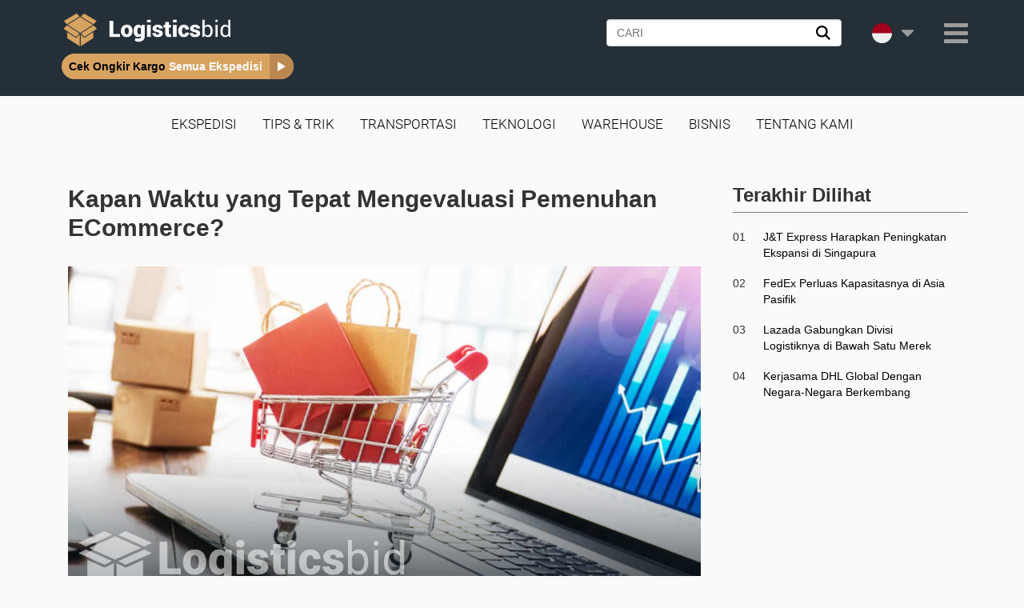

--- FILE ---
content_type: text/html; charset=UTF-8
request_url: https://logisticsbid.com/kapan-waktu-yang-tepat-mengevaluasi-pemenuhan-ecommerce/
body_size: 10809
content:
<!DOCTYPE html>
<html lang='id' >
<head>
	<meta name="google-site-verification" content="BE3WT9y4x8GYKzUQwqE18kYISPa523dQGHTh04PkJQs" />
    <meta http-equiv="X-UA-Compatible" content="IE=edge">
    <meta name="viewport" content="width=device-width, initial-scale=1">
    <link rel="stylesheet" href="/wp-content/themes/gempalogistik/assets/css/style.css">
    <meta name="google-site-verification" content="ZngkPVal9BMBvCbYYoML2e0ro8O9nJBVhzkclv6rN5A" />
    <meta charset="UTF-8">
            <title>
        Kapan Waktu yang Tepat Mengevaluasi Pemenuhan ECommerce?    </title>
    <link rel="shortcut icon" sizes="32x32" href="/wp-content/themes/gempalogistik/assets/img/Favicon-v2.png">
    <link rel="apple-touch-icon-precomposed" href="/wp-content/themes/gempalogistik/assets/img/Favicon-v2.png" />
    <!-- for Google -->
    <meta name="robots" content="index, follow "/>
                        <meta name="description" content="" />
                    <!-- for Facebook -->
                <meta property="og:title" content="Kapan Waktu yang Tepat Mengevaluasi Pemenuhan ECommerce?" />
            <meta property="og:type" content="article" />
                <meta property="og:image" content="https://logisticsbid.com/wp-content/uploads/2022/04/kapan-waktu-yang-tepat-mengevaluasi-pemenuhan-ecommerce-og-1024x630.jpg"/>
                                <meta name="og:description" content="" />
                                <meta property="og:url" content="https://logisticsbid.com/kapan-waktu-yang-tepat-mengevaluasi-pemenuhan-ecommerce/"/>
                    <meta property="og:site_name" content="https://logisticsbid.com" />
        <!-- for Twitter -->
                <meta name="twitter:title" content="Kapan Waktu yang Tepat Mengevaluasi Pemenuhan ECommerce?" />
                                 <meta name="twitter:description" content="" />
                                <meta property="og:image" content="https://logisticsbid.com/wp-content/uploads/2022/04/kapan-waktu-yang-tepat-mengevaluasi-pemenuhan-ecommerce-og-1024x630.jpg"/>
            <meta name="twitter:card" content="summary"/>
    <meta name="twitter:site" content="@logisticsbid"/>
    <link rel="canonical" href="https://logisticsbid.com/kapan-waktu-yang-tepat-mengevaluasi-pemenuhan-ecommerce/"/>
    <!-- All comments right below to disable Google Analytics for the ticket DLVR-27217 -->
                        <!-- <script async src="https://www.googletagmanager.com/gtag/js?id=UA-182162755-1"></script>
            <script>
                window.dataLayer = window.dataLayer || [];
                function gtag(){dataLayer.push(arguments);}
                gtag('js', new Date());

                gtag('config', 'UA-182162755-1');
            </script>  -->
                    <!-- Global site tag (gtag.js) - Google Analytics -->
            <!-- <script async src="https://www.googletagmanager.com/gtag/js?id=UA-182162755-1"></script>
            <script>
                window.dataLayer = window.dataLayer || [];
                function gtag(){dataLayer.push(arguments);}
                gtag('js', new Date());

                gtag('config', 'UA-182162755-1');
            </script>  -->
                    <!-- Global site tag (gtag.js) - Google Analytics -->
            <!-- <script async src="https://www.googletagmanager.com/gtag/js?id=UA-182162755-1"></script> -->
            <!-- <script>
                window.dataLayer = window.dataLayer || [];
                function gtag(){dataLayer.push(arguments);}
                gtag('js', new Date());
                gtag('config', 'UA-182162755-1');
            </script>  -->
            <!-- End Google Tag Manager -->
        
        <!-- Google Tag Manager -->
        <script>(function(w,d,s,l,i){w[l]=w[l]||[];w[l].push({'gtm.start':
            new Date().getTime(),event:'gtm.js'});var f=d.getElementsByTagName(s)[0],
            j=d.createElement(s),dl=l!='dataLayer'?'&l='+l:'';j.async=true;j.src=
            'https://www.googletagmanager.com/gtm.js?id='+i+dl;f.parentNode.insertBefore(j,f);
            })(window,document,'script','dataLayer','GTM-T337ZX3');</script>
            <!-- End Google Tag Manager -->
                    <meta name='robots' content='max-image-preview:large' />
<link rel='dns-prefetch' href='//logisticsbid.com' />
<link rel="alternate" type="application/rss+xml" title="Logisticsbid &raquo; Kapan Waktu yang Tepat Mengevaluasi Pemenuhan ECommerce? Comments Feed" href="https://logisticsbid.com/kapan-waktu-yang-tepat-mengevaluasi-pemenuhan-ecommerce/feed/" />
<link rel='stylesheet' id='wp-block-library-css' href='https://logisticsbid.com/wp-includes/css/dist/block-library/style.min.css?ver=6.6.2' type='text/css' media='all' />
<style id='wpjoli-joli-table-of-contents-style-inline-css' type='text/css'>


</style>
<style id='classic-theme-styles-inline-css' type='text/css'>
/*! This file is auto-generated */
.wp-block-button__link{color:#fff;background-color:#32373c;border-radius:9999px;box-shadow:none;text-decoration:none;padding:calc(.667em + 2px) calc(1.333em + 2px);font-size:1.125em}.wp-block-file__button{background:#32373c;color:#fff;text-decoration:none}
</style>
<style id='global-styles-inline-css' type='text/css'>
:root{--wp--preset--aspect-ratio--square: 1;--wp--preset--aspect-ratio--4-3: 4/3;--wp--preset--aspect-ratio--3-4: 3/4;--wp--preset--aspect-ratio--3-2: 3/2;--wp--preset--aspect-ratio--2-3: 2/3;--wp--preset--aspect-ratio--16-9: 16/9;--wp--preset--aspect-ratio--9-16: 9/16;--wp--preset--color--black: #000000;--wp--preset--color--cyan-bluish-gray: #abb8c3;--wp--preset--color--white: #ffffff;--wp--preset--color--pale-pink: #f78da7;--wp--preset--color--vivid-red: #cf2e2e;--wp--preset--color--luminous-vivid-orange: #ff6900;--wp--preset--color--luminous-vivid-amber: #fcb900;--wp--preset--color--light-green-cyan: #7bdcb5;--wp--preset--color--vivid-green-cyan: #00d084;--wp--preset--color--pale-cyan-blue: #8ed1fc;--wp--preset--color--vivid-cyan-blue: #0693e3;--wp--preset--color--vivid-purple: #9b51e0;--wp--preset--gradient--vivid-cyan-blue-to-vivid-purple: linear-gradient(135deg,rgba(6,147,227,1) 0%,rgb(155,81,224) 100%);--wp--preset--gradient--light-green-cyan-to-vivid-green-cyan: linear-gradient(135deg,rgb(122,220,180) 0%,rgb(0,208,130) 100%);--wp--preset--gradient--luminous-vivid-amber-to-luminous-vivid-orange: linear-gradient(135deg,rgba(252,185,0,1) 0%,rgba(255,105,0,1) 100%);--wp--preset--gradient--luminous-vivid-orange-to-vivid-red: linear-gradient(135deg,rgba(255,105,0,1) 0%,rgb(207,46,46) 100%);--wp--preset--gradient--very-light-gray-to-cyan-bluish-gray: linear-gradient(135deg,rgb(238,238,238) 0%,rgb(169,184,195) 100%);--wp--preset--gradient--cool-to-warm-spectrum: linear-gradient(135deg,rgb(74,234,220) 0%,rgb(151,120,209) 20%,rgb(207,42,186) 40%,rgb(238,44,130) 60%,rgb(251,105,98) 80%,rgb(254,248,76) 100%);--wp--preset--gradient--blush-light-purple: linear-gradient(135deg,rgb(255,206,236) 0%,rgb(152,150,240) 100%);--wp--preset--gradient--blush-bordeaux: linear-gradient(135deg,rgb(254,205,165) 0%,rgb(254,45,45) 50%,rgb(107,0,62) 100%);--wp--preset--gradient--luminous-dusk: linear-gradient(135deg,rgb(255,203,112) 0%,rgb(199,81,192) 50%,rgb(65,88,208) 100%);--wp--preset--gradient--pale-ocean: linear-gradient(135deg,rgb(255,245,203) 0%,rgb(182,227,212) 50%,rgb(51,167,181) 100%);--wp--preset--gradient--electric-grass: linear-gradient(135deg,rgb(202,248,128) 0%,rgb(113,206,126) 100%);--wp--preset--gradient--midnight: linear-gradient(135deg,rgb(2,3,129) 0%,rgb(40,116,252) 100%);--wp--preset--font-size--small: 13px;--wp--preset--font-size--medium: 20px;--wp--preset--font-size--large: 36px;--wp--preset--font-size--x-large: 42px;--wp--preset--spacing--20: 0.44rem;--wp--preset--spacing--30: 0.67rem;--wp--preset--spacing--40: 1rem;--wp--preset--spacing--50: 1.5rem;--wp--preset--spacing--60: 2.25rem;--wp--preset--spacing--70: 3.38rem;--wp--preset--spacing--80: 5.06rem;--wp--preset--shadow--natural: 6px 6px 9px rgba(0, 0, 0, 0.2);--wp--preset--shadow--deep: 12px 12px 50px rgba(0, 0, 0, 0.4);--wp--preset--shadow--sharp: 6px 6px 0px rgba(0, 0, 0, 0.2);--wp--preset--shadow--outlined: 6px 6px 0px -3px rgba(255, 255, 255, 1), 6px 6px rgba(0, 0, 0, 1);--wp--preset--shadow--crisp: 6px 6px 0px rgba(0, 0, 0, 1);}:where(.is-layout-flex){gap: 0.5em;}:where(.is-layout-grid){gap: 0.5em;}body .is-layout-flex{display: flex;}.is-layout-flex{flex-wrap: wrap;align-items: center;}.is-layout-flex > :is(*, div){margin: 0;}body .is-layout-grid{display: grid;}.is-layout-grid > :is(*, div){margin: 0;}:where(.wp-block-columns.is-layout-flex){gap: 2em;}:where(.wp-block-columns.is-layout-grid){gap: 2em;}:where(.wp-block-post-template.is-layout-flex){gap: 1.25em;}:where(.wp-block-post-template.is-layout-grid){gap: 1.25em;}.has-black-color{color: var(--wp--preset--color--black) !important;}.has-cyan-bluish-gray-color{color: var(--wp--preset--color--cyan-bluish-gray) !important;}.has-white-color{color: var(--wp--preset--color--white) !important;}.has-pale-pink-color{color: var(--wp--preset--color--pale-pink) !important;}.has-vivid-red-color{color: var(--wp--preset--color--vivid-red) !important;}.has-luminous-vivid-orange-color{color: var(--wp--preset--color--luminous-vivid-orange) !important;}.has-luminous-vivid-amber-color{color: var(--wp--preset--color--luminous-vivid-amber) !important;}.has-light-green-cyan-color{color: var(--wp--preset--color--light-green-cyan) !important;}.has-vivid-green-cyan-color{color: var(--wp--preset--color--vivid-green-cyan) !important;}.has-pale-cyan-blue-color{color: var(--wp--preset--color--pale-cyan-blue) !important;}.has-vivid-cyan-blue-color{color: var(--wp--preset--color--vivid-cyan-blue) !important;}.has-vivid-purple-color{color: var(--wp--preset--color--vivid-purple) !important;}.has-black-background-color{background-color: var(--wp--preset--color--black) !important;}.has-cyan-bluish-gray-background-color{background-color: var(--wp--preset--color--cyan-bluish-gray) !important;}.has-white-background-color{background-color: var(--wp--preset--color--white) !important;}.has-pale-pink-background-color{background-color: var(--wp--preset--color--pale-pink) !important;}.has-vivid-red-background-color{background-color: var(--wp--preset--color--vivid-red) !important;}.has-luminous-vivid-orange-background-color{background-color: var(--wp--preset--color--luminous-vivid-orange) !important;}.has-luminous-vivid-amber-background-color{background-color: var(--wp--preset--color--luminous-vivid-amber) !important;}.has-light-green-cyan-background-color{background-color: var(--wp--preset--color--light-green-cyan) !important;}.has-vivid-green-cyan-background-color{background-color: var(--wp--preset--color--vivid-green-cyan) !important;}.has-pale-cyan-blue-background-color{background-color: var(--wp--preset--color--pale-cyan-blue) !important;}.has-vivid-cyan-blue-background-color{background-color: var(--wp--preset--color--vivid-cyan-blue) !important;}.has-vivid-purple-background-color{background-color: var(--wp--preset--color--vivid-purple) !important;}.has-black-border-color{border-color: var(--wp--preset--color--black) !important;}.has-cyan-bluish-gray-border-color{border-color: var(--wp--preset--color--cyan-bluish-gray) !important;}.has-white-border-color{border-color: var(--wp--preset--color--white) !important;}.has-pale-pink-border-color{border-color: var(--wp--preset--color--pale-pink) !important;}.has-vivid-red-border-color{border-color: var(--wp--preset--color--vivid-red) !important;}.has-luminous-vivid-orange-border-color{border-color: var(--wp--preset--color--luminous-vivid-orange) !important;}.has-luminous-vivid-amber-border-color{border-color: var(--wp--preset--color--luminous-vivid-amber) !important;}.has-light-green-cyan-border-color{border-color: var(--wp--preset--color--light-green-cyan) !important;}.has-vivid-green-cyan-border-color{border-color: var(--wp--preset--color--vivid-green-cyan) !important;}.has-pale-cyan-blue-border-color{border-color: var(--wp--preset--color--pale-cyan-blue) !important;}.has-vivid-cyan-blue-border-color{border-color: var(--wp--preset--color--vivid-cyan-blue) !important;}.has-vivid-purple-border-color{border-color: var(--wp--preset--color--vivid-purple) !important;}.has-vivid-cyan-blue-to-vivid-purple-gradient-background{background: var(--wp--preset--gradient--vivid-cyan-blue-to-vivid-purple) !important;}.has-light-green-cyan-to-vivid-green-cyan-gradient-background{background: var(--wp--preset--gradient--light-green-cyan-to-vivid-green-cyan) !important;}.has-luminous-vivid-amber-to-luminous-vivid-orange-gradient-background{background: var(--wp--preset--gradient--luminous-vivid-amber-to-luminous-vivid-orange) !important;}.has-luminous-vivid-orange-to-vivid-red-gradient-background{background: var(--wp--preset--gradient--luminous-vivid-orange-to-vivid-red) !important;}.has-very-light-gray-to-cyan-bluish-gray-gradient-background{background: var(--wp--preset--gradient--very-light-gray-to-cyan-bluish-gray) !important;}.has-cool-to-warm-spectrum-gradient-background{background: var(--wp--preset--gradient--cool-to-warm-spectrum) !important;}.has-blush-light-purple-gradient-background{background: var(--wp--preset--gradient--blush-light-purple) !important;}.has-blush-bordeaux-gradient-background{background: var(--wp--preset--gradient--blush-bordeaux) !important;}.has-luminous-dusk-gradient-background{background: var(--wp--preset--gradient--luminous-dusk) !important;}.has-pale-ocean-gradient-background{background: var(--wp--preset--gradient--pale-ocean) !important;}.has-electric-grass-gradient-background{background: var(--wp--preset--gradient--electric-grass) !important;}.has-midnight-gradient-background{background: var(--wp--preset--gradient--midnight) !important;}.has-small-font-size{font-size: var(--wp--preset--font-size--small) !important;}.has-medium-font-size{font-size: var(--wp--preset--font-size--medium) !important;}.has-large-font-size{font-size: var(--wp--preset--font-size--large) !important;}.has-x-large-font-size{font-size: var(--wp--preset--font-size--x-large) !important;}
:where(.wp-block-post-template.is-layout-flex){gap: 1.25em;}:where(.wp-block-post-template.is-layout-grid){gap: 1.25em;}
:where(.wp-block-columns.is-layout-flex){gap: 2em;}:where(.wp-block-columns.is-layout-grid){gap: 2em;}
:root :where(.wp-block-pullquote){font-size: 1.5em;line-height: 1.6;}
</style>
<link rel='stylesheet' id='contact-form-7-css' href='https://logisticsbid.com/wp-content/plugins/contact-form-7/includes/css/styles.css?ver=5.9.8' type='text/css' media='all' />
<link rel="https://api.w.org/" href="https://logisticsbid.com/wp-json/" /><link rel="alternate" title="JSON" type="application/json" href="https://logisticsbid.com/wp-json/wp/v2/posts/10308" /><link rel="EditURI" type="application/rsd+xml" title="RSD" href="https://logisticsbid.com/xmlrpc.php?rsd" />
<meta name="generator" content="WordPress 6.6.2" />
<link rel='shortlink' href='https://logisticsbid.com/?p=10308' />
		<style type="text/css" id="wp-custom-css">
			li.page_item.page-item-2200 {
	display: none;
}
#tag-content .post-list .owl-item .post-contents img {
    height: 0;
}
#tag-content .post-list .owl-item.active .post-contents img {
    height: auto;
}		</style>
		    <noscript>Your browser does not support JavaScript!</noscript>
    <script  src="/wp-content/themes/gempalogistik/assets/js/jquery-3.6.0.min.js?ver=3.6.0" ></script>
    <!-- script for clarity tracking -->
    <script type="text/javascript">
        (function(c,l,a,r,i,t,y){
            c[a]=c[a]||function(){(c[a].q=c[a].q||[]).push(arguments)};
            t=l.createElement(r);t.async=1;t.src="https://www.clarity.ms/tag/"+i;
            y=l.getElementsByTagName(r)[0];y.parentNode.insertBefore(t,y);
        })(window, document, "clarity", "script", "si9fxc0frf");
    </script>
</head>
<body id="id-site"class="post-template-default single single-post postid-10308 single-format-standard">
    <!-- <a href="https://gempalogistik.id/?page_id=21" id="myBtn" class="rotate"><p>Contact us</p></a> -->
    <!-- Google Tag Manager (noscript) -->
    <noscript><iframe src="https://www.googletagmanager.com/ns.html?id=GTM-T337ZX3"
    height="0" width="0" style="display:none;visibility:hidden"></iframe></noscript>
    <!-- End Google Tag Manager (noscript) -->
  <nav class="navbar navbar-inverse navbar-gempa">
        <div class="container container-header">
        <div class="navbar-header navbar-logo">
                    <a class="navbar-brand" title="Logisticsbid" href="https://logisticsbid.com"><img src="/wp-content/uploads/2019/04/Logisticsbid-Logo.png" class="logo-home" alt="Logo"></a>
                    <div class="button-wrapper-mb">
                <div class="country-flags">
                    <div class="country-flags-container button-country-toggle">
                        <div class="current-flag">
                                                            <img src="/wp-content/uploads/2019/09/indonesia.png" alt="Logisticsbid Indonesia" class="flag-indonesia">
                                                    </div>
                        <i class="fa fa-caret-down"></i>
                    </div>

                        <ul class="sub-menu-country">
                            <li class="active-country">
                                <div class="menu-div-as-link" onclick="onClickDivAsLink('https://logisticsbid.com')">
                                    <img src="/wp-content/uploads/2019/09/indonesia.png" alt="Logisticsbid Indonesia" class="flag-indonesia">
                                    <span>Indonesia</span>
                                </div>
                            </li>
                            <li class="">
                                <div class="menu-div-as-link" onclick="onClickDivAsLink('https://logisticsbid.com/ph/')">
                                    <img src="/wp-content/uploads/2019/09/philippines.png" alt="" class="flag-philippines">
                                    <span>Philippines</span>
                                </div>
                            </li>
                            <li class="">
                                <a class="menu-div-as-link" href="https://logisticsbid.com/th/">
                                    <img src="/wp-content/uploads/2019/09/thailand.png" alt="" class="flag-thailand">
                                    <span>ไทย</span>
                                </a>
                            </li>
                        </ul>
                </div>
                <div class="dropdown">
                    <!-- <button onclick="dropdownFunction()" class="dropbtn"></button> -->
                    <button type="button" onclick="dropdownFunction()" class="navbar-toggle hambuger-button" data-target="#navbarGempa">
                        <span class="icon-bar"></span>
                        <span class="icon-bar"></span>
                        <span class="icon-bar"></span>
                    </button>
                </div>
            </div>
                                <div class="cek-ongkir-button menu">
                        <a href="https://logisticsbid.com/cek-ongkir/">
                            <span class="left-part">Cek Ongkir Kargo</span>
                            <span class="center-part">Semua Ekspedisi</span>
                            <span class="icon"></span>
                        </a>
                    </div>
                            

        </div>
        <div class="collapse navbar-collapse" id="navbarGempa">
            <ul class="nav navbar-nav navbar-right">
                <li class="search-wrapper item-sub-menu">
                     <form class="search-form-custom" action="https://logisticsbid.com/" method="get">
 	<div class="form-group">
 		 		<div class="inner-addon right-addon">
 			<input type="text" class="form-control" placeholder="CARI" name="s" id="s" value=""/>
		 	<button type="submit" class="search-submit">
				<img width=18 src="/wp-content/themes/gempalogistik/assets/img/search.svg" alt="search">
			</button>
		</div>
 	</div>
 </form>                </li>
                <li class="country-flags item-sub-menu">
                    <div class="country-flags-container button-country-toggle">
                        <div class="current-flag">
                                                            <img src="/wp-content/uploads/2019/09/indonesia.png" alt="Logisticsbid Indonesia" class="flag-indonesia">
                                                    </div>
                        <i class="fa fa-caret-down"></i>
                    </div>

                        <ul class="sub-menu-country">
                            <li class="active-country">
                                <div class="menu-div-as-link" onclick="onClickDivAsLink('https://logisticsbid.com')">
                                    <img src="/wp-content/uploads/2019/09/indonesia.png" alt="Logisticsbid Indonesia" class="flag-indonesia">
                                    <span>Indonesia</span>
                                </div>
                            </li>
                            <li class="">
                                <div class="menu-div-as-link" onclick="onClickDivAsLink('https://logisticsbid.com/ph/')">
                                    <img src="/wp-content/uploads/2019/09/philippines.png" alt="" class="flag-philippines">
                                    <span>Philippines</span>
                                </div>
                            </li>
                            <li class="">
                                <a class="menu-div-as-link" href="https://logisticsbid.com/th/">
                                    <img src="/wp-content/uploads/2019/09/thailand.png" alt="" class="flag-thailand">
                                    <span>ไทย</span>
                                </a>
                            </li>
                        </ul>
                </li>
                <li class="nav-item dropdown gempa-menu-bars item-sub-menu hambuger-button">
                    <!-- <a class="nav-link dropdown-toggle" href="#" id="navbarDropdown" role="button" data-toggle="dropdown" aria-haspopup="true" aria-expanded="false">
                        <i class="fa fa-bars"></i>
                    </a> -->
                                        <div class="dropdown">
                        <button onclick="myFunction()" class="dropbtn"></button>
                        <div id="myDropdown" class="dropdown-content close-outside">
                            <ul id="menu-main-menu" class="dropdown-menu"><li id="menu-item-7599" class="menu-item menu-item-type-taxonomy menu-item-object-category menu-item-7599 nav-item"><a title="Ekspedisi" href="https://logisticsbid.com/blog/ekspedisi/">Ekspedisi</a></li>
<li id="menu-item-7601" class="menu-item menu-item-type-taxonomy menu-item-object-category menu-item-7601 nav-item"><a title="Tips &#038; Trik" href="https://logisticsbid.com/blog/tips-trik/">Tips &amp; Trik</a></li>
<li id="menu-item-2214" class="menu-item menu-item-type-post_type menu-item-object-page menu-item-home menu-item-2214 nav-item"><a title="Beranda" href="https://logisticsbid.com/">Beranda</a></li>
<li id="menu-item-7603" class="menu-item menu-item-type-taxonomy menu-item-object-category menu-item-7603 nav-item"><a title="Transportasi" href="https://logisticsbid.com/blog/transportasi/">Transportasi</a></li>
<li id="menu-item-7604" class="menu-item menu-item-type-taxonomy menu-item-object-category menu-item-7604 nav-item"><a title="Teknologi" href="https://logisticsbid.com/blog/teknologi/">Teknologi</a></li>
<li id="menu-item-7605" class="menu-item menu-item-type-taxonomy menu-item-object-category menu-item-7605 nav-item"><a title="Warehouse" href="https://logisticsbid.com/blog/warehouse/">Warehouse</a></li>
<li id="menu-item-7606" class="menu-item menu-item-type-taxonomy menu-item-object-category current-post-ancestor current-menu-parent current-post-parent menu-item-7606 nav-item"><a title="Bisnis" href="https://logisticsbid.com/blog/bisnis/">Bisnis</a></li>
<li id="menu-item-2213" class="menu-item menu-item-type-post_type menu-item-object-page menu-item-2213 nav-item"><a title="Tentang Kami" href="https://logisticsbid.com/tentang-kami/">Tentang Kami</a></li>
</ul>                        </div>
                    </div>
                                    </li>
            </ul>
        </div>
        
    </div>
</nav>

<div class="primary-menu-container"><ul id="nav-menu-toggle" class="nav-menu"><li id="menu-item-7565" class="menu-item menu-item-type-taxonomy menu-item-object-category menu-item-7565 nav-item"><a title="Ekspedisi" href="https://logisticsbid.com/blog/ekspedisi/">Ekspedisi</a></li>
<li id="menu-item-7567" class="menu-item menu-item-type-taxonomy menu-item-object-category menu-item-7567 nav-item"><a title="Tips &#038; Trik" href="https://logisticsbid.com/blog/tips-trik/">Tips &amp; Trik</a></li>
<li id="menu-item-7569" class="menu-item menu-item-type-taxonomy menu-item-object-category menu-item-7569 nav-item"><a title="Transportasi" href="https://logisticsbid.com/blog/transportasi/">Transportasi</a></li>
<li id="menu-item-7570" class="menu-item menu-item-type-taxonomy menu-item-object-category menu-item-7570 nav-item"><a title="Teknologi" href="https://logisticsbid.com/blog/teknologi/">Teknologi</a></li>
<li id="menu-item-7571" class="menu-item menu-item-type-taxonomy menu-item-object-category menu-item-7571 nav-item"><a title="Warehouse" href="https://logisticsbid.com/blog/warehouse/">Warehouse</a></li>
<li id="menu-item-7572" class="menu-item menu-item-type-taxonomy menu-item-object-category current-post-ancestor current-menu-parent current-post-parent menu-item-7572 nav-item"><a title="Bisnis" href="https://logisticsbid.com/blog/bisnis/">Bisnis</a></li>
<li id="menu-item-7573" class="menu-item menu-item-type-post_type menu-item-object-page menu-item-7573 nav-item"><a title="Tentang Kami" href="https://logisticsbid.com/tentang-kami/">Tentang Kami</a></li>
</ul></div>        	<div class="primary-content-section">
		<div class="container">
			<div class="primary-content">
				<div class="container">
					<div class="row">
																					<div class="col-md-12 col-xl-12 col-sm-12 col-xs-12">
									<div class="content">
										<div class="content-header">
											<h1>Kapan Waktu yang Tepat Mengevaluasi Pemenuhan ECommerce?</h1>
										</div>
									</div>
									<div class="content-body ">
										<p><img fetchpriority="high" decoding="async" class="alignnone size-full wp-image-10311" src="https://logisticsbid.com/wp-content/uploads/2022/04/kapan-waktu-yang-tepat-mengevaluasi-pemenuhan-ecommerce-og.jpg" alt="Kapan Waktu yang Tepat Mengevaluasi Pemenuhan ECommerce?" width="1200" height="630" srcset="https://logisticsbid.com/wp-content/uploads/2022/04/kapan-waktu-yang-tepat-mengevaluasi-pemenuhan-ecommerce-og.jpg 1200w, https://logisticsbid.com/wp-content/uploads/2022/04/kapan-waktu-yang-tepat-mengevaluasi-pemenuhan-ecommerce-og-300x158.jpg 300w, https://logisticsbid.com/wp-content/uploads/2022/04/kapan-waktu-yang-tepat-mengevaluasi-pemenuhan-ecommerce-og-1024x538.jpg 1024w, https://logisticsbid.com/wp-content/uploads/2022/04/kapan-waktu-yang-tepat-mengevaluasi-pemenuhan-ecommerce-og-768x403.jpg 768w" sizes="(max-width: 1200px) 100vw, 1200px" /></p>
<p>Berasal dari perusahaan pemenuhan, sulit untuk tidak menyebut pemenuhan eCommerce sebagai &#8220;angkat berat&#8221; yang diperlukan untuk mempertahankan merek yang sukses yang menarik konsumen tetap. Namun, ada beberapa kebenaran dalam hal ini, karena pemenuhan yang baik mempertahankan pendapatan dan meningkatkan kebahagiaan pelanggan, memungkinkan barang-barang bagus untuk ditingkatkan.</p>
<p>Di sisi lain, tidak peduli seberapa bagus barang Anda, pengiriman yang buruk dapat merusak pengalaman klien. Penundaan, kerusakan, dan pesanan yang salah menghasilkan cukup banyak frustrasi sehingga konsumen Anda akan pergi ke tempat lain lain kali. Perusahaan harus menyadari sinyal peringatan pemenuhan yang buruk untuk menyadari kapan saatnya untuk memikirkan kembali proses atau mitra pemenuhan eCommerce mereka. Berikut adalah beberapa tanda &#8220;bahaya&#8221; merah berkedip yang sering diabaikan oleh operasi.</p>
<p>Baca juga: <span style="color: #993300"><a style="color: #993300" href="https://logisticsbid.com/e-commere-dan-pertumbuhan-logistik/">E-commerce Dan Pertumbuhan Logistik</a></span></p>
<h2><strong>Ini Menyebabkan Penskalaan Tertunda</strong></h2>
<p>Aktivitas Anda tidak boleh terhambat oleh pemenuhan. Sayangnya, selama beberapa tahun terakhir, sebagian besar organisasi eCommerce telah melihat pemenuhan melakukan hal itu. Sumber yang tidak pasti, kontainer yang lamban dan mahal, permintaan yang berfluktuasi, dan penundaan mitra yang tidak teratur membentuk rantai pasokan yang harus dinamis jika tidak akan menghabiskan setiap sen keuntungan terakhir. Itu benar baik di saat kurus maupun berlimpah.</p>
<p>Akibatnya, operasi pemenuhan yang baik memungkinkan Anda untuk meningkatkan atau menurunkan sesuai kebutuhan. Ini menyiratkan memiliki akses ke ruang rak saat semuanya berjalan dengan baik, atau hanya mampu membayar ruang fisik yang digunakan oleh barang saat Anda mengurangi inventaris. Jika operasi pemenuhan Anda tidak dapat menangani lebih banyak inventaris atau Anda menghabiskan uang untuk menyimpan udara, inilah saatnya untuk memikirkan kembali pilihan Anda dan menemukan mitra yang bersedia untuk beradaptasi.</p>
<h2><strong>Pesanan Dipengaruhi oleh Penyusutan</strong></h2>
<p>Sepanjang proses penjualan, penyusutan e-niaga selalu menjadi perhatian. Ada kemungkinan bahwa produk yang masuk dapat rusak dalam pengangkutan, atau palet akan terlalu ringan. Ketika barang dijatuhkan, disimpan dengan tidak benar, atau ditangani oleh tim dengan peralatan yang tidak sesuai, barang tersebut mungkin rusak selama proses penerimaan dan pembuangan. Pesanan yang salah meninggalkan gedung memiliki pengaruh pada tingkat persediaan, sementara pesanan yang benar dapat dihancurkan dalam perjalanan jika dikemas dengan tidak benar.</p>
<p>Baca juga: <span style="color: #993300"><a style="color: #993300" href="https://logisticsbid.com/pemikiran-kompetitif-yang-dibutuhkan-dalam-ecommerce/">Pemikiran Kompetitif yang Dibutuhkan dalam eCommerce</a></span></p>
<p>Di setiap belokan, ada penyusutan. Untuk mengurangi ini, operasi pemenuhan harus memiliki strategi, metode, dan pelatihan. Jika Anda memenuhi in-house, penyusutan tinggi adalah pengeluaran yang tidak perlu, menunjukkan bahwa Anda perlu berinvestasi cukup banyak. Dalam kasus outsourcing, mitra Anda harus memberikan kompensasi kepada Anda untuk setiap kerugian yang mereka hasilkan dan memiliki strategi untuk memberikan kompensasi kepada Anda. Penyusutan langsung merugikan pendapatan dan mengurangi kemungkinan bisnis berulang karena tidak ada yang mau membeli dari perusahaan yang mengirimkan barang cacat atau salah kepada mereka.</p>
<p>Periksa penyusutan Anda untuk menentukan apakah itu menghabiskan banyak uang untuk pemenuhan pengembalian dan menghasilkan nilai umur pelanggan yang lebih rendah. Jika demikian, inilah saatnya untuk melakukan perubahan.</p>
<h2><strong>Selalu Awasi Outsourcing</strong></h2>
<p>Manajer operasi, lebih dari siapa pun dalam organisasi eCommerce, memiliki banyak hal. Di gudang dan kantor, Anda bertanggung jawab atas pekerja, inventaris, pemuatan, pemeliharaan, dan berbagai tugas lainnya. Secara bersamaan, Anda akan menegosiasikan harga dengan operator dan kepala rel, serta mencari pemasok untuk semua peralatan dan bahan kecil yang dibutuhkan pesanan dan tim.</p>
<p>Baca juga: <span style="color: #993300"><a style="color: #993300" href="https://logisticsbid.com/jasa-angkut-terdekat-bisnis-logistik-rekomendasi/">Jasa Angkut Terdekat: Bisnis Logistik</a></span></p>
									</div>
																								
								
								<div class="author-section">
									<div class="line"></div>
									<div class="author-header">
										<img src="https://logisticsbid.com/wp-content/uploads/2024/10/AS.png"
											alt="" 
											class="avatar" width="70px" height="70px"/>
										<div class="sub-header">
											<h2>Andi Saputra</h2>
																								<b class="date-text">
														<span class="title-author">
															Artikel diperbarui pada 														</span>
														<span id="post-date-header">
															March 28, 2022														</span>
													</b>
																						</div>
																					<div class="profile-btn">
												<a href="https://logisticsbid.com/author/andi-saputra/">
													Buka Profil												</a>
											</div>
																			</div>
									<p class="author-description">Andi Saputra adalah Analis Rantai Pasokan dengan gelar Ekonomi dari Universitas Airlangga. Dengan pengalaman 15 tahun dalam menganalisis dan mengoptimalkan operasi rantai pasokan, Andi telah memimpin proyek-proyek yang menghasilkan peningkatan efisiensi dan penghematan biaya. Ia dikenal karena pendekatannya yang berbasis data dan wawasan strategisnya di bidang logistik.</p>
								</div>
								<div class="line"></div>
															</div>
					</div>
				</div>
							</div><!-- End primary-content -->
			<div class="sidebar">
                <h2 class="title">Terakhir Dilihat</h2>
                        <ul class="article-list">
                                    <li><span>01</span><a href="https://logisticsbid.com/jt-express-harapkan-peningkatan-ekspansi-di-singapura/">J&amp;T Express Harapkan Peningkatan Ekspansi di Singapura</a></li>
                                    <li><span>02</span><a href="https://logisticsbid.com/fedex-perluas-kapasitasnya-di-asia-pasifik/">FedEx Perluas Kapasitasnya di Asia Pasifik</a></li>
                                    <li><span>03</span><a href="https://logisticsbid.com/lazada-gabungkan-divisi-logistiknya-di-bawah-satu-merek/">Lazada Gabungkan Divisi Logistiknya di Bawah Satu Merek</a></li>
                                    <li><span>04</span><a href="https://logisticsbid.com/kerjasama-dhl-global-dengan-negara-negara-berkembang/">Kerjasama DHL Global Dengan Negara-Negara Berkembang</a></li>
                                </ul>
                                                </div>		</div><!-- End Container -->
	</div>
<footer class="footer">
	<div class="container">
		<div class="row">
							<div class="select-country">
										<span>Pilih Negara Anda:</span>
										<div class="menu-div-as-link id-link" onclick="onClickDivAsLink('/')">Indonesia</div>
					<div class="menu-div-as-link ph-link" onclick="onClickDivAsLink('/ph/')"><span>Philippines</div>
					<div class="menu-div-as-link th-link" onclick="onClickDivAsLink('/th/')"><span>ไทย</div>
				</div>
						<hr>
										<div class="footer-menu">
								<div class="footer-menu-1">
									<div class="Title-footer_1">Tags </div>
									<div class="footer-1-menu-container"><ul id="footer-1-menu" class="footer-1-menu"><li id="menu-item-7575" class="menu-item menu-item-type-taxonomy menu-item-object-category menu-item-7575 nav-item"><a title="Ekspedisi" href="https://logisticsbid.com/blog/ekspedisi/">Ekspedisi</a></li>
<li id="menu-item-17227" class="menu-item menu-item-type-taxonomy menu-item-object-category menu-item-17227 nav-item"><a href="https://logisticsbid.com/blog/transportasi/">Transportasi</a></li>
<li id="menu-item-17226" class="menu-item menu-item-type-taxonomy menu-item-object-category menu-item-17226 nav-item"><a href="https://logisticsbid.com/blog/teknologi/">Teknologi</a></li>
<li id="menu-item-14646" class="menu-item menu-item-type-taxonomy menu-item-object-category menu-item-14646 nav-item"><a href="https://logisticsbid.com/blog/tips-trik/">Tips &#038; Trik</a></li>
<li id="menu-item-17229" class="menu-item menu-item-type-taxonomy menu-item-object-category menu-item-17229 nav-item"><a href="https://logisticsbid.com/blog/warehouse/">Warehouse</a></li>
<li id="menu-item-17225" class="menu-item menu-item-type-taxonomy menu-item-object-category current-post-ancestor current-menu-parent current-post-parent menu-item-17225 nav-item"><a href="https://logisticsbid.com/blog/bisnis/">Bisnis</a></li>
</ul></div>																		</div>
								<div class="footer-menu-2">
									<div class="Title-footer_2">Ongkos Kirim </div>
									<div class="footer-2-menu-container"><ul id="footer-2-menu" class="footer-2-menu"><li id="menu-item-17231" class="menu-item menu-item-type-custom menu-item-object-custom menu-item-17231 nav-item"><a href="https://logisticsbid.com/cek-ongkir/">Cek Ongkir</a></li>
<li id="menu-item-17232" class="menu-item menu-item-type-custom menu-item-object-custom menu-item-17232 nav-item"><a href="https://logisticsbid.com/cek-ongkir/provider/deliveree/">Deliveree</a></li>
<li id="menu-item-17233" class="menu-item menu-item-type-custom menu-item-object-custom menu-item-17233 nav-item"><a href="https://logisticsbid.com/cek-ongkir/provider/lionparcel/">Lion Parcel</a></li>
<li id="menu-item-17234" class="menu-item menu-item-type-custom menu-item-object-custom menu-item-17234 nav-item"><a href="https://logisticsbid.com/cek-ongkir/provider/posindonesia/">Pos Indonesia</a></li>
<li id="menu-item-17235" class="menu-item menu-item-type-custom menu-item-object-custom menu-item-17235 nav-item"><a href="https://logisticsbid.com/cek-ongkir/provider/jtexpress/">J&#038;T Express</a></li>
<li id="menu-item-17236" class="menu-item menu-item-type-custom menu-item-object-custom menu-item-17236 nav-item"><a href="https://logisticsbid.com/cek-ongkir/provider/ninjaxpress/">Ninja Xpress</a></li>
<li id="menu-item-17239" class="menu-item menu-item-type-custom menu-item-object-custom menu-item-17239 nav-item"><a href="https://logisticsbid.com/cek-ongkir/provider/jnetrucking/">JTR</a></li>
<li id="menu-item-17237" class="menu-item menu-item-type-custom menu-item-object-custom menu-item-17237 nav-item"><a href="https://logisticsbid.com/cek-ongkir/provider/sicepat/">Sicepat</a></li>
<li id="menu-item-17238" class="menu-item menu-item-type-custom menu-item-object-custom menu-item-17238 nav-item"><a href="https://logisticsbid.com/cek-ongkir/provider/wahana/">Wahana</a></li>
<li id="menu-item-17240" class="menu-item menu-item-type-custom menu-item-object-custom menu-item-17240 nav-item"><a href="https://logisticsbid.com/cek-ongkir/provider/jtcargo/">J&#038;T Cargo</a></li>
</ul></div>																		</div>
								<div class="logo">
									<a class="navbar-brand" title="Logisticsbid" href="https://logisticsbid.com">
										<img src="/wp-content/uploads/2019/04/Logisticsbid-Logo.png" class="logo-home" alt="Logo">
									</a>
									<a title="Tentang Kami" href="https://logisticsbid.com/tentang-kami/" class="about-us">Tentang Kami</a>
								</div>
							</div>
														
			<p class="text-center"><a class="blog-sitemap-link" title="Blog Sitemap" href="https://logisticsbid.com/blog-sitemap/" target="_Blank">@2018</a> All rights reserved.</p>
		</div>
	</div>
</footer>
    <script type="text/javascript">
        $(document).ready(function() {
            var isLoading = false;
            var page = 2;
            var page_amount = $('#search-result-list').data('page-amount');
            var search_term = $('#search-result-list').data('search-term');
            var ajaxurl = "https://logisticsbid.com/wp-admin/admin-ajax.php";
            if(page_amount == 1 || page_amount == 0 || search_term=="deliveree") {
                $('.load-more-button-wrapper').hide();
            }
            if(page_amount == 0 || search_term=="deliveree") {
                $('footer').addClass('fixed');
            }
            $('#load-more-result').click(function(e) {
                if(!isLoading) {
                    e.preventDefault();
                    isLoading = true;
                    var data = {
                        'action': 'load_more_search_result',
                        'page': page,
                        'search_term': search_term
                    };
                    $.post(ajaxurl, data, function(response) {
                        $('#search-result-list').append(response);
                        if(page_amount == page) {
                            $('.load-more-button-wrapper').hide();
                        }
                        page++;
                        isLoading = false;
                    });
                }
            });
            
        });
    </script>
<script type="text/javascript" src="https://logisticsbid.com/wp-includes/js/dist/hooks.min.js?ver=2810c76e705dd1a53b18" id="wp-hooks-js"></script>
<script type="text/javascript" src="https://logisticsbid.com/wp-includes/js/dist/i18n.min.js?ver=5e580eb46a90c2b997e6" id="wp-i18n-js"></script>
<script type="text/javascript" id="wp-i18n-js-after">
/* <![CDATA[ */
wp.i18n.setLocaleData( { 'text direction\u0004ltr': [ 'ltr' ] } );
/* ]]> */
</script>
<script type="text/javascript" src="https://logisticsbid.com/wp-content/plugins/contact-form-7/includes/swv/js/index.js?ver=5.9.8" id="swv-js"></script>
<script type="text/javascript" id="contact-form-7-js-extra">
/* <![CDATA[ */
var wpcf7 = {"api":{"root":"https:\/\/logisticsbid.com\/wp-json\/","namespace":"contact-form-7\/v1"},"cached":"1"};
/* ]]> */
</script>
<script type="text/javascript" src="https://logisticsbid.com/wp-content/plugins/contact-form-7/includes/js/index.js?ver=5.9.8" id="contact-form-7-js"></script>
<script type="text/javascript" id="load-more-sitemap-js-extra">
/* <![CDATA[ */
var ajax_params = {"ajax_url":"https:\/\/logisticsbid.com\/wp-admin\/admin-ajax.php"};
/* ]]> */
</script>
<script type="text/javascript" src="https://logisticsbid.com/wp-content/themes/gempalogistik/assets/js/load-more-sitemap.js" id="load-more-sitemap-js"></script>

<!-- This site is optimized with Phil Singleton's WP SEO Structured Data pro plugin v1.3.10 - https://kcseopro.com/wordpress-seo-structured-data-schema-plugin/ -->

<!-- / WP SEO Structured Data pro plugin. -->

<!--<script src="https://ajax.googleapis.com/ajax/libs/jquery/1.12.4/jquery.min.js"></script>-->
<!-- <script type="text/javascript" src="https://cdnjs.cloudflare.com/ajax/libs/twitter-bootstrap/3.3.7/js/bootstrap.min.js"></script> -->
<script type="text/javascript" src="/wp-content/themes/gempalogistik/assets/js/index.js"></script>
<!-- THIS CSS MUST BE LOADED AT THE END TO OVERRIDE OTHERS-->
<link rel="stylesheet" type="text/css" href="/wp-content/themes/gempalogistik/assets/css/override-style.css">

--- FILE ---
content_type: text/css
request_url: https://logisticsbid.com/wp-content/themes/gempalogistik/assets/css/style.css
body_size: 14616
content:
@font-face {
  font-family: 'CSPraJadbold';
  src: url('/wp-content/themes/gempalogistik/font/PraJad/CSPraJad-bold.woff2') format('woff2'),
      url('/wp-content/themes/gempalogistik/font/PraJad/CSPraJad-bold.woff') format('woff');
  font-weight: bold;
  font-style: normal;
}
@font-face {
  font-family: 'CSPraJad';
  src: url('/wp-content/themes/gempalogistik/font/PraJad/CSPraJad.woff2') format('woff2'),
       url('/wp-content/themes/gempalogistik/font/PraJad/CSPraJad.woff') format('woff');
  font-weight: normal;
  font-style: normal;
}
@font-face {
  font-family: 'Roboto-Light';
  src: url('/wp-content/themes/gempalogistik/assets/fonts/Roboto-Light.ttf');
}
table.ninja_footable tr img {
margin: unset;
}
table.nice-cell-padding th,
table.nice-cell-padding td {
  padding: 8px;
}
ul.nice-space-between-lines,
ol.nice-space-between-lines {
  list-style-position: outside;
  padding: 0;
}
ol.nice-space-between-lines li,
ul.nice-space-between-lines li {
  line-height: 1.1;
  margin-bottom: 7.5px;
  margin-left: 1em;
}

/*** Cek Ongkir button ***/
#id-site .primary-menu-container {
  margin-top: 57px;
}
#id-site .cek-ongkir-button {
  font-weight: bold;
  margin-left: 7px;
}
#id-site .cek-ongkir-button a {
  text-decoration: none;
  background-color: #d8a361;
  padding: 6px 9px;
  border-radius: 18px;
  color: #000;
  display: block;
  position: relative;
}
#id-site .cek-ongkir-button a:hover {
  background-color: #d3c5b2;
}
#id-site .cek-ongkir-button a span {
  color: #fff;
  display: inline-block;
}
#id-site .cek-ongkir-button .left-part {
  color: #000;
}
#id-site .cek-ongkir-button .center-part {
  margin-right: 30px;
}
#id-site .cek-ongkir-button a span.icon {
  height: 100%;
  width: 30px;
  display: inline-block;
  background-color: #bb8851;
  position: absolute;
  top: 0;
  right: 0;
  border-radius: 0 18px 18px 0;
}
#id-site .cek-ongkir-button a span.icon:after {
  position: absolute;
  content: "";
  width: 0;
  height: 0;
  border-top: 6px solid transparent;
  border-left: 10px solid #fff;
  border-bottom: 6px solid transparent;
  left: 50%;
  top: 50%;
  transform: translate(-50%, -50%);
}
/* For blogs shortcode */
#id-site .cek-ongkir-button.blog {
  margin-left: 0;
  margin-bottom: 12px;
  width: 370px;
  font-size: 18px;
}
#id-site .cek-ongkir-button.blog a {
  padding: 10px 16px;
  border-radius: 30px;
}
#id-site .cek-ongkir-button.blog a span.icon {
  border-radius: 0 30px 30px 0;
}
/* End For blogs shortcode */
/*** End Cek Ongkir button ***/

@media screen and (max-width: 500px) {
  #content-review-perbandingan img{
    width:100% !important;
  }
  /* Cek Ongkir button */
  #id-site .cek-ongkir-button {
    width: 100%;
    margin-top: 20px;
    margin-bottom: 20px;
    font-size: 16px;
    margin-left: 0;
  }
  #id-site .cek-ongkir-button a {
    padding: 6px 12px;
  }
  #id-site .cek-ongkir-button a:hover {
    background-color: #d3c5b2;
  }
  #id-site .container-header .navbar-header {
    flex-wrap: wrap;
  }
  #id-site .background-header-detail {
    margin-top: 60px;
  }
  /* For blogs shortcode */
  #id-site .cek-ongkir-button.blog {
    font-size: 15px;
    margin-top: 10px;
    margin-left: 0;
    margin-bottom: 12px;
    width: 100%;
  }
  #id-site .cek-ongkir-button.blog a {
    padding: 10px 6px 10px 15px;
  }
  /* End For blogs shortcode */
  /* End Cek Ongkir button */
}
* {
box-sizing: border-box;
}
body {
  background: #fafafa;
  font-family: Arial, sans-serif;
  margin: 0;
  line-height: 1.42857143;
  font-size: 14px;
  color: #333;
}
a:focus, a:active {
text-decoration: unset;
outline: none;
}
body#th-site {
font-family: 'CSPraJad', sans-serif;
}
body#th-site {
font-family: 'CSPraJad', sans-serif;
}
.mobile {
display: none !important;
}
@media (max-width: 767px ){
.mobile {
  display: block !important;
}
.desktop {
  display: none !important;
}
}
.d-flex {
display: flex !important;
}
.flex-wrap {
flex-wrap: wrap;
}
.flex-colmun {
flex-direction: column;
}
.flex-one {
flex: 1
}
.h-100 {
height: 100%;
}
table.ninja_footable tr img {
margin: unset;
}
.list{
/* display: none; */
/*display: block;*/
}
.list:nth-of-type(3n+1) {
clear: left;
}
.ajax-loadmore-home .alm-reveal.alm-seo {
display: flex;
flex-wrap: wrap;
}
.background-latest-article{
background : #fff;
}
#top {position: relative;}
#top > .row {background: #252f38;margin: 0;}
#top .col-md-6{padding-right: 0; padding-left: 0; position: relative;}
a.show-full-href {
  position: absolute;
  top: 0;
  left: 15px;
  right: 15px;
  bottom: 0;
}
p {
  margin: 0 0 10px;
}
.no-padding {
padding-right: 0px;
padding-left: 0px;
margin-right: auto;
margin-left: auto;
}
.navbar-gempa {
  height: 76px;
  margin-bottom: 0;
  border-radius: 0;
  background: #252f38;
  border-color: #252f38;
}
#id-site .navbar-gempa {
  height: 120px;
}
.gempa-menu-bars > a {
font-size: 2.5em;
}
.gempa-menu-bars .dropdown-menu {
background-color: #090909;
padding: 0;
}
.gempa-menu-bars ul.dropdown-menu  {
list-style: none;
padding: 0;
}
.gempa-menu-bars ul.dropdown-menu  li a {
color: white;
padding: 10px 15px;
display: block;
font-size: 18px;
}
.gempa-menu-bars ul.dropdown-menu  li a:hover {
background: #262f38;
text-decoration: none;
}
@media (max-width: 767px) {
.gempa-menu-bars > a {
  display: none !important;
}
.gempa-menu-bars .dropdown-menu {
  display: block !important;
  position: relative;
  width: 100%;
  background: transparent;
  box-shadow: none;
  border: 0 none;
}
body#id-site,
body#ph-site,
body#th-site {
  padding-top: 50px !important;
}
}
.caldera_forms_form label {
font-size: 18px;
}

/* .navbar-inverse {
  background-color: #222;
  border-color: #252f38;
} */


.logo-home {
  height: 50px;
}
.flag-indonesia {
width: 45px;
}
nav.navbar.navbar-inverse.navbar-gempa {
position: fixed;
top: 0;
left: 0;
z-index: 4;
width: 100%;
}
body#id-site,
body#ph-site,
body#th-site{
padding-top: 76px;
}
.right-addon .glyphicon {
right: 7px;
}

.inner-addon .glyphicon {
position: absolute;
  padding: 7px;
  pointer-events: none;
  font-size: 18px;
}

.list-row{
display: none;
}
.load-btn {

          display: block !important;
          cursor: pointer;
      }

a#myBtn {
text-decoration: none;
}
#myBtn {
position: fixed;
bottom: 50%;
top: 50%;
right: -32px;
z-index: 99;
font-size: 18px;
border: none;
outline: none;
background-color: #047edc;
color: #fff;
cursor: pointer;
padding: 10px;
border-radius: 4px;
height: 45px;
}

#myBtn:hover {
background-color: #555;
}

.rotate {

/* Safari */
-webkit-transform: rotate(90deg);

/* Firefox */
-moz-transform: rotate(90deg);

/* IE */
-ms-transform: rotate(90deg);

/* Opera */
-o-transform: rotate(90deg);

transform: rotate(90deg);

}

.header {
position: absolute;
  bottom: 0;
  width: 100%;
  background: rgba(30,41,61,0.22);
  text-align: center;
  z-index: 2;
top: 0;
}
.header h1,
.header h2{
/* color: #fff;
  font-size: 35px;
  font-weight: 600;
  line-height: .825em;
  text-transform: uppercase;
  font-family: proxima_nova_altbold; */
  color: #fff;
  font-size: 25px;
  font-weight: 600;
  line-height: 1.2em;
  text-transform: uppercase;
  /*font-family: proxima_nova_altbold;*/
}
.header p {
  color: #fff;
  font-size: 18px;
  font-style: italic;
  /*font-family: Georgia,serif;*/
  /*font-family: proxima_nova_altbold;*/
}
.text-header{
position: relative;
top: 50%;
  transform: translateY(-50%);
background: rgba(255, 255, 255, 0.3);
padding: 0 15px;
}

.text-header h1,
.text-header h2 {
  margin-top: 20px;
  margin-bottom: 20px;
}
@media only screen and (max-width: 767px) {
  .text-header h1,
  .text-header h2 {
    font-size: 17px;
  }
}
.text-header .text{
color: #fff;
font-size: 25px;
font-weight: 600;
line-height: 1.2em;
text-transform: uppercase;
margin-top: 20px;
margin-bottom: 20px;
}
#th-site .text-header .text {
font-size: 28px;
}
.desc-header{
 word-wrap: break-word;
 width: 80%;
}

.background-header{
background: rgba(30,41,61,.6);
height: 350px;
position: relative;
width: 100%;
overflow: hidden;
}

.background-header-detail {
  background: rgba(30,41,61,.6);
  height: 300px;
  position: relative;
  width: 100%;
  overflow: hidden;
}

.image-detail{
 background: rgba(30,41,61,.6);
  height: 300px;
  position: relative;
  width: 100%;
  overflow: hidden;
  top: 25px;
  left: 0;
}

.img-detail img{
  width: 100%;
  position: absolute;
  bottom: -200px;
  top: 0;
  right: 0;
  overflow: hidden;
  height: 300px;
}


.background-img img{
width: 100%;
position: absolute;
bottom: -300px;
/* top: 0; */
right: 0;
overflow: hidden;
}

.latest-article {
background: #e9eaeb;
overflow: hidden;
padding: 20px 15px;
/* margin-top: -30px; */
}

.heading-latest-article {
font-size: 25px;
/*font-family: proxima_nova_altbold;*/
font-weight: 300;
text-align: center;
}

.content-article-img {
 width: 100%;
 height: 100%;
}

.content-heading {
background: #252f38;
padding: 15px 30px 10px;
position: relative;
}

.red-ribbon {
background-image: url(/wp-content/uploads/2018/05/Red-Banner-1.png);
position: absolute;
top: -1px;
right: -1px;
width: 85px;
height: 90px;
background-repeat: no-repeat;
background-position: center;
z-index: 2;
}

.red-ribbon span {
color: white;
transform: rotate(47deg);
display: block;
text-align: center;
font-weight: bold;
font-size: 16px;
margin-right: 0px;
margin-left: 15px;
margin-top: 25px;
}
#th-site .red-ribbon span {
font-size: 18px;
}
.content-heading .top_title h1,
.content-heading .top_title h2,
.content-heading .top_title .p-as-h2 {
color: #fff;
font-size: 30px;
/*font-family: proxima_nova_altbold;*/

}
.content-wrap-head {
  padding-right: 20px;
}
@media (max-width: 767px ){
.content-wrap-head {
  padding-right: 0px;
}
}
.content-wrap-head a{
text-decoration: none;
}
.content-wrap-head a:hover{
text-decoration: none;
color: #58595b;
}

.content-wrap-head h1,
.content-wrap-head h2,
.content-wrap-head .p-as-h2 {
/*   color: #fff; */
font-size: 24px;
font-weight: bold;
/*font-family: proxima_nova_altbold;*/
}

.div-as-link {
color: #337ab7;
cursor: pointer;
font-size:16px;
}

.div-as-link.show-full-href {
position: absolute;
top: 0;
left: 15px;
right: 15px;
bottom: 0;
}

.div-as-link:hover {
color: rgb(35, 82, 124);
}

.content-wrap-body .div-as-link {
font-size:18px;
font-weight: bold;
}

.content-wrap-body .div-as-link:hover {
color: #acacac;
}

.span-as-strong-tag {
font-weight: 700;
}

.content-wrap-head h1:hover {
color: #58595b;

}

.content-wrap-body a {
text-decoration: none;
font-weight: bold;
/*font-family: proxima_nova_ltsemibold;*/
}

.content-wrap-body .date-content {
  color: #acacac;
  margin: 20px 0;
  font-size: 14px;
}

.content-wrap-body__text {
color: #fff;
font-size: 18px;
display: -webkit-box;
-webkit-line-clamp: 4;
-webkit-box-orient: vertical;
overflow: hidden;
text-overflow: ellipsis;
}
#th-site .content-wrap-body__text {
font-size: 16px;
}
.category-panel-img {
display: block;
width: 100%;
height: auto;
transition: -webkit-filter .25s ease-in-out;
transition: filter .25s ease-in-out;
transition: filter .25s ease-in-out,-webkit-filter .25s ease-in-out;
}
.category-panel-img__footer {
display: block;
width: 100%;
height: 170px;
transition: -webkit-filter .25s ease-in-out;
transition: filter .25s ease-in-out;
transition: filter .25s ease-in-out,-webkit-filter .25s ease-in-out;
}
.category-panel-list-img {
height: 240px;
width: 100%;
object-fit: cover;
display: block;
max-width: 100%;
transition: -webkit-filter .25s ease-in-out;
transition: filter .25s ease-in-out;
transition: filter .25s ease-in-out,-webkit-filter .25s ease-in-out;
}

.category-body-content .category-body-title {
  font-size: 24px;
  /*font-family: proxima_nova_altbold;*/
  line-height: 26px;
  margin: 10px 0 5px;
  color: #58595b;
  max-height: 52px;
  overflow: hidden;
  text-overflow: ellipsis;
  display: -webkit-box;
  -webkit-box-orient: vertical;
  -webkit-line-clamp: 2;
  font-weight: 500;
}

.category-body-content .body-title{
 word-wrap: break-word;
}
.category-body-content .body-content{
margin-top: 15px;
word-wrap: break-word;
max-height: 200px;
display: -webkit-box;
-webkit-line-clamp: 5;
-webkit-box-orient: vertical;
overflow: hidden;
text-overflow: ellipsis;
}

.category-body-content .content{
margin: 0;
padding: 10px;
}

.category-body-content .category-body-title:hover {
color: #252f38;
}

.category-body-content a {
text-decoration: none;
}

.category-body-content .category-body-date {
color: #58595b;
font-size: 12px;
/*font-family: proxima_nova_ltsemibold;*/
}

.category-body-content .category-body-paragraph {
font-size: 16px;
/*font-family: proxima_nova_ltthin;*/
color: #58595b;
margin: 5px 0;
}

.category-body-content .category-body-paragraph p {
font-size: 16px;
/*font-family: proxima_nova_ltthin;*/
color: #58595b;
margin: 5px 0;
}

.category-body-paragraph a {
text-decoration: none;
font-weight: bold;
/*font-family: proxima_nova_ltsemibold;*/
}
.img-detail{
text-align: -webkit-center;
}
.title-suges h2, .title-suges h2, .title-suges span{
font-size: 25px;
/*font-family: proxima_nova_ltsemibold;*/
}
.title-suges hr {
border-bottom: 1px dotted #000;
}
.suges-header{
background: rgba(134,133,152,0.8);
position: relative;
top: -80px;
padding: 0px 10px;
word-wrap: break-word;
height: 80px;
display: -webkit-box;
-webkit-line-clamp: 3;
-webkit-box-orient: vertical;
overflow: hidden;
text-overflow: ellipsis;
color: white;
}
.suges-header h1,
.suges-header h2, .suges-header span {
font-size: 18px;
/*font-family: proxima_nova_altbold;*/
line-height: 26px;
margin: -8px 0 5px;
color: #fff !important;
}
.suges-header h1:hover,
.suges-header h2:hover, .suges-header span {
color: #252f38;
}
.suges-header a {
text-decoration: none;
}
footer.footer {
width: 100%;
background: #252f38;
padding-top: 30px;
}
footer.footer p {
color: #fff;
padding-bottom: 10px;
margin-bottom: 0;
/*font-family: proxima_nova_ltsemibold;*/
}
footer.footer hr {
border-top: 2px solid #89b3d7;
}
.footer .select-country {
color: #fff;
text-align: center;
}
.menu-div-as-link {
cursor: pointer;
display: inline-block;
}
a.menu-div-as-link {
  text-decoration: none;
}

.footer .select-country span, .footer .select-country a, .footer .select-country .menu-div-as-link {
margin: 0 8px;
}
.footer .select-country a,
.footer .select-country .menu-div-as-link {
color: #eaeaea;
}
.footer .select-country a,
.footer .select-country .menu-div-as-link {
color: #fff;
opacity: .4;
}
#id-site .footer .select-country .menu-div-as-link.id-link,
#ph-site .footer .select-country .menu-div-as-link.ph-link,
#th-site .footer .select-country .menu-div-as-link.th-link,
#id-site .footer .select-country a.id-link,
#ph-site .footer .select-country a.ph-link,
#th-site .footer .select-country a.th-link,
.footer .select-country a:hover {
opacity: 1;
text-decoration: none;
}
.blog-sitemap-link, .blog-sitemap-link:hover, .blog-sitemap-link:focus {
color: #fff;
text-decoration: none;
}
.mt-10{
margin-top: 10px;
}

.mt-20{
margin-top: 20px;
}

.mt-30{
margin-top: 30px;
}

.mb-10{
margin-bottom: 10px;
}

.mb-20{
margin-bottom: 20px;
}

.mb-30{
margin-bottom: 30px;
}

.content {
  width: 100%;
  padding: 20px 0;
}
.content h1 {
font-size: 26px;
  font-weight: 400;
}
.content-header h1 {
  font-weight: bold;
  font-size: 30px;
  line-height: 1.2em;
  font-family: "Arial Black", "Arial Bold", Arial;
  margin-bottom: 10px;
  color: #333;
}
body#th-site .content-header h1 {
  font-family: "CSPraJadbold", "Arial Bold", Arial;
}
/* .sub-header{
  color: #7d7d7d;
  height: 24px;
} */
.sub-header #post-date-header {
  color: #7d7d7d;
}
.sub-header.hidden-text .date-text {
  display: none;
}
.sub-header .date-text {
  display: flex;
  font-weight: 400;
  align-items: center;
  flex-wrap: wrap;
  margin-top: 5px;
}
.sub-header .date-text img.avatar {
  margin-right: 10px;
  border-radius: 50%;
}
.sub-header .date-text .title-author {
  margin-right: 6px;
  color: #333;
}
.sub-header .date-text a {
  color: #7d7d7d;
}
.content .sub-header {
  font-size: 17px;
  margin: 15px 0 30px;
}
.content-body.mb {
  margin-bottom: 20px;
}
.content-body-title-section {
margin: 20px 0;
background: #62c0fd;
position: relative;
min-height: 60px;
}
.content-body-title-section:before {
content: '';
position: absolute;
bottom: 0;
left: 0;
right: 0;
height: 34px;
background: #1c74bb;
z-index: 0;
}
.content-body-title-section div:last-child {
  padding-left: 80px;
  z-index: 3;
  position: relative;
}
.content-body-title-section div:last-child br {
  display: none;
}
.content-body-title-section div:last-child strong {
  color: white;
  line-height: 34px;
  font-size: 18px;
  display: block;
  text-overflow: ellipsis;
  overflow: hidden;
  white-space: nowrap;
}
.content-body-title-section div:first-child {
  width: 100px;
  position: absolute;
  top: 50%;
  bottom: 0;
  z-index: 1;
  width: 52px;
  height: 52px;
  background: #62c0fd;
  border: 2px solid white;
  display: block;
  border-radius: 50%;
  text-align: center;
  line-height: 48px;
  font-size: 30px;
  color: white;
  font-weight: bold;
  margin: -26px 14px 4px 14px;
}
.content-body-title-section-custom, .content-body-title-section-custom-1{
margin: 20px 0;
background: #71b045;
position: relative;
height: 34px;
}
.content-body-title-section-custom-1{
background: #61c0fd !important;
}
.content-body-title-section-custom:before , .content-body-title-section-custom-1:before{
  content: '';
  position: absolute;
  bottom: 0;
  left: 0;
  right: 0;
  height: 34px;
  background: url(/wp-content/uploads/2019/05/Green-Banner.png) no-repeat left;
  z-index: 0;
  background-size: 81px;
}
.content-body-title-section-custom-1:before{
background: url(/wp-content/uploads/2019/05/Blue-Banner-2.png) no-repeat left !important;
}
.content-body-title-section-custom strong , .content-body-title-section-custom-1 strong{
  color: white;
  line-height: 34px;
  font-size: 18px;
  display: block;
  text-overflow: ellipsis;
  overflow: hidden;
  white-space: nowrap;
  padding-left: 80px;
}
.content-body-title-section-custom-1 strong{
padding-left: 100px;
}
.content-body h1 {
font-size: 26px;
  font-weight: 400;
}
.content-body h2 {
font-size: 25px;
  font-weight: 400;
}
.content-body h3 {
font-size: 24px;
  font-weight: 400;
}
.content-body h4 {
font-size: 23px;
  font-weight: 400;
}
.content-body h5 {
font-size: 22px;
  font-weight: 400;
}
.content-body h6 {
font-size: 21px;
  font-weight: 400;
}
.content-body ul,ol {
font-size: 16px;
}
.content-body p,
.content-body ul,
.content-body ol {
font-size: 18px;
line-height: 25px;
}
.content-body ul.custom-bullets-blue {
  padding-left: 0;

}
.content-body ul.custom-bullets-blue li {
  margin-left: 20px;
list-style: aliceblue !important;
}
.content-body ul.custom-bullets-blue li:before {
  content: '';
  /*background: url(https://lh3.googleusercontent.com/-oVodiB3y98s/WthFXtj6awI/AAAAAAAAG0k/NGlO3gtI2xw8a3YsHZ7HQj8qmQ6X_XeKACL0BGAYYCw/h50/2018-04-19.png) no-repeat;*/
  width: 10px;
  height: 10px;
  background-size: 10px;
  position: absolute;
  top: 7px;
  left: 0;
}
.content-body img {
display: inline-block;
vertical-align: middle;
width: 100%;
max-width: 100%;
  height: auto;
}
.content-body img.custom-img,
.content-body table img{
display: block;
  margin: auto;
  width: auto;
max-width: 100%;
}
.max-width-560 { max-width: 560px !important; }
.max-width-480 { max-width: 480px !important; }
.max-width-400 { max-width: 400px !important; }
.max-width-320 { max-width: 320px !important; }
.inline {display: inline !important;}
.content-body blockquote {
font-style: italic;
}

.sosmed {
color: #858585;
padding-top: 10px
}
.sosmed span{
font-size: 20px;
}
.sosmed ul {
list-style: none;
margin-top: -20px;
margin-left: 30px;
}
.sosmed ul li {
display: inline-block;
  position: relative;
  left: 18px;
  top: -19px;
}
.sosmed ul li a{
color: #858585;
}
.sosmed ul li a:hover{
color: #047edc;
}
.sosmed i {
font-size: 55px;
padding: 0 15px 0;
}
.load-more-hr{
border: 1px solid #252f38;
}
.load-more{
margin:20px;
}
.load-more a {
/*background-color: #fafafa;
  position: relative;
  top: -30px;
  left: 0;*/
  padding: 5px;
  color: #252f38;
  /*font-family: proxima_nova_ltsemibold;*/
  text-decoration: none;
}
.load-more a:hover{
color: #89b3d7;
}
.line{
  margin-bottom: 20px;
  border: 0;
  border-top: 2px solid #eee;
}
.p-as-h2 {
margin-top: 20px;
margin-bottom: 10px;
font-family: inherit;
font-weight: 500;
line-height: 1.1;
color: inherit;
display: block;
font-size: 1.5em;
}
.country-flags .country-flags-container i {
  width: 14.86px;
  height: 26px;
  background: url(/wp-content/themes/gempalogistik/assets/img/caret-down.svg);
  background-repeat: no-repeat;
  background-size: contain;
  background-position: center;
}
@media (max-width: 425px ) {
  .sosmed span{
    display: none;
  }
  .sosmed ul {
    list-style: none;
    margin-top: 10px;
    margin-left: -70px;
  }
  .content-body-title-section-custom.line-2 strong {
    white-space: normal;
    padding-left: 70px;
    padding-right: 5px;
    text-align: center;
    line-height: 25px;
    padding-top: 3px;
    font-size: 15px;
  }
  .content-body-title-section-custom strong {
    white-space: normal;
    padding-left: 65px;
    padding-right: 5px;
    text-align: center;
    line-height: 28px;
    padding-top: 3px;
  }
  .content-body-title-section-custom.line-2{
    height: 55px;
    background: #71b045;
  }
  .content-body-title-section-custom.line-2:before{
    height: 55px;
    background-size: 90px;
    background: url(/wp-content/uploads/2019/05/Green-Banner-1.png) no-repeat left;
  }
   .background-header{
    background: rgba(30,41,61,.6);
    height: 200px;
    position: relative;
    width: 100%;
    overflow: hidden;
  }

  .header {
    position: absolute;
    bottom: 0;
    width: 100%;
    background: rgba(30,41,61,.6);
    text-align: center;
    z-index: 2;
  }

  .background-img img{
    width: 100%;
    position: absolute;
    bottom: 0;
    /* top: 0; */
    right: 0;
    overflow: hidden;
  }
  .no-padding {
    padding-right: 15px;
    padding-left: 15px;
    margin-right: auto;
    margin-left: auto;
  }

  .content-article-img {
    width: 100%;
    height: auto;
    position: relative;
      top: 0;
      left: 0;
  }

  .content-heading {
    width: 100%;
    height: auto;
    background: #252f38;
    padding: 25px 10px 10px;
    position: relative;
      bottom: 0;
      right: 0;
  }
  .logo-home {
    width: auto;
    margin-left: 1px;
  }

   .header h1,
  .header h2, .text-header .text {
    color: #fff;
    font-size: 17px;
    font-weight: 600;
    line-height: 1.2em;
    text-transform: uppercase;
  }

  .header p {
    color: #fff;
    /*font-family: Georgia,serif;*/
    font-size: 16px;
    font-style: italic;
  }

  .heading-latest-article {
    font-size: 20px;
    /*font-family: proxima_nova_altbold;*/
    font-weight: 300;
    text-align: center;
  }

  .background-header-detail {
    background: rgba(30,41,61,.6);
    height: 200px;
    position: relative;
    width: 100%;
    overflow: hidden;
  }

  .image-detail {
    background: rgba(30,41,61,.6);
    height: 180px;
    position: relative;
    width: 100%;
    overflow: hidden;
    top: 25px;
    left: 0;
  }

  .img-detail img {
    width: 100%;
    position: absolute;
    bottom: 0;
    /* top: 0; */
    right: 0;
    overflow: hidden;
    height: 100%;
  }
  .title-suges h2, .title-suges span {
    font-size: 18px;
    /*font-family: proxima_nova_ltsemibold;*/
  }
  .content-body-title-section div:last-child strong {font-size: 14px;}
  .content-body-title-section div:last-child {padding-left: 70px;}
  .content-body-title-section div:first-child {margin: -26px 9px 4px 9px;}
  .content-body p, .content-body ul, .content-body ol {font-size: 17px;}
  .content-body img.custom-img{max-width: 100% !important;}
}
footer.footer .container {
  padding: 0;
}
/* Small devices (tablets, 768px and up) */
@media (max-width: 768px) {
.no-padding {
  padding-right: 15px;
  padding-left: 15px;
  margin-right: auto;
  margin-left: auto;
}
.header .text-header .container {
  padding: 0;
}
.dropbtn {
  padding: 12px !important;
}
.country-flags .country-flags-container {
  width: 38px;
}
/* .country-flags .country-flags-container {
  align-items: flex-end !important;
}
.country-flags .country-flags-container:after {
  margin-left: 5px !important;
} */
.country-flags .country-flags-container i {
  width: 11.4px;
  height: 20px;
  background: url(/wp-content/themes/gempalogistik/assets/img/caret-down.svg);
  background-repeat: no-repeat;
  background-size: contain;
  background-position: center;
}
.background-img img {
  width: 100%;
  height: 100%;
  object-fit: cover;
  position: absolute;
  bottom: 0px;
  top: 0;
  right: 0;
  overflow: hidden;
}

.image-detail {
  background: rgba(30,41,61,.6);
  height: 105px;
  position: relative;
  width: 100%;
  overflow: hidden;
  top: 25px;
  left: 0;
  margin-top: 60px;
}
.content-heading{
  padding: 1px 30px 10px;
  margin-top: -5px;
}
/* .content .sub-header b {
  display: block;
} */

/* .suges-header {
  background: rgba(134,133,152,0.8);
  position: relative;
  top: -60px;
  padding: 10px;
} */

}

/* Medium devices (desktops, 992px and up) */
@media (min-width: 992px) {
.background-img img {
  width: 100%;
  position: absolute;
  bottom: -200px;
  /* top: 0; */
  right: 0;
  overflow: hidden;
}
}

/* Large devices (large desktops, 1200px and up) */
@media (min-width: 1200px) {
#th-site .content-wrap-body__text {
  font-size: 18px;
  -webkit-line-clamp: 5;
}
}

table.table-detail-page {
  margin: auto;
}
table.table-detail-page tr td {
  width: 35%;
  padding: 10px 10px 10px 0;
vertical-align: top;
font-size: 15px;
}
table.table-detail-page tr td:first-child {
  width: 30%;
  padding-left: 10px;
}
table.table-detail-page tr:nth-of-type(2n) {
  background: #e6e7e8;
}
.button-blog-detail {
  background: #1c75bc;
  color: white;
  max-width: 800px;
  display: block;
  margin: auto;
  line-height: 54px;
  text-align: center;
  font-size: 20px;
  font-weight: bold;
text-transform: uppercase;
border-radius: 4px;
}
.button-blog-detail:hover {
text-decoration: none;
color: white;
}
@media screen and (max-width: 500px) {
#content-review-perbandingan img,
#content-review-perbandingan p,
#content-review-perbandingan table{
  width:100% !important;
}
#content-review-perbandingan table tbody tr td img{
  width:50% !important;
}
}

.two-line{
margin-bottom: 25px;
}
.no-link{
color: #333;
}
.content-body .single-blogs a, .content-body a{
color: #333;
text-decoration: none;
border-bottom: 1px solid #ffffff;
}
.content-body .single-blogs a:hover, .content-body a:hover{
color: #333;
text-decoration: none;
}
h2.title-post {
  color: #BA2222;
  font-size: 25px;
  font-weight: bold;
  margin: 0 0 5px;
}
p.number-title {
    font-weight: bold;
    font-size: 18px;
    display: flex;
    justify-content: space-between;
    align-items: center;
    text-decoration: none;
    color: #000;
    border-top: 2px solid #d0d0d0;
    padding-top: 20px;
  padding-bottom: 10px;
}
p.number-title a {
  color: #0575c1;
  letter-spacing: 0.2px;
  text-decoration: underline;
  transition: all 0.1s;
  font-weight: 400;
}
p.number-title a:hover {
  opacity: 0.7;
  transition: all 0.1s;
}
p.last-part {
  padding-top: 20px;
  border-top: 2px solid #d0d0d0;
}
.list-option .left-option {
  min-width: 400px;
  max-width: 400px;
  margin-left: 25px;
  margin-right: 20px;
}
.list-option img.icon-plus {
  width: 25px;
  height: 25px;
  margin-right: 15px;
}
.list-option {
    display: flex;
    justify-content: start;
    margin: 20px 0;
}
.list-option p {
  margin-bottom: 15px;
  display: flex;
}
.list-option p:last-child {
  margin-bottom: 0px;
}
img.logo-title {
  width: auto;
  height: 42px;
  margin-right: 8px;
}
.single-blogs {
  width: 100%;
  margin: 0 auto;
}
.single-blogs .title-first-img {
  width: 500px;
  height: 235px;
  margin: 8px 0;
}
@media only screen and (max-width: 420px) {
.two-line{
  margin-bottom: 0;
}
.single-blogs .title-first-img {
  width: auto;
  height: unset;
}
.single-blogs {
  width: auto;
}
a.number-title {
  flex-wrap: wrap;
}
  h2.title-post {
  font-size: 30px;
  }
  img.logo-title {
  height: 30px;
  }
  .list-option.last-option {
    margin-bottom: 0;
  }
  .list-option {
    flex-wrap: wrap;
    margin-bottom: 20px;
  }
  .list-option .left-option {
  margin-left: 0px;
  margin-right: 0px;
  padding-left: 15px;
  padding-bottom: 20px;
  min-width: unset;
  }
  .list-option .right-option {
  width: 100%;
    padding: 20px 15px 0px;
    border-top: 2px solid #d0d1d0;
  }
}
/* .page-item-1855{
display: none;
} */
/* #th-site .page-item-468 {
display: none;
} */
.bullet-red{
list-style: none
}
.bullet-red li::before {
content: "\2022";
color: #71b045;
display: inline-block;
width: 1em;
margin-left: -1em;
font-size: 2.3em;
vertical-align: middle;
}

/* DESKTOP */
.container-header {
display: flex;
height: 100%;
justify-content: flex-end;
align-items: center;
}
.container-header .navbar-logo {
  margin-right: auto;
}
#id-site .container-header .navbar-logo {
  height: 100%;
}
.container-header .navbar-logo .navbar-brand {
float: unset;
}
.button-wrapper-mb {
display: none;
}
.navbar-right {
float: unset !important;
display: flex;
justify-content: flex-end;
align-items: center;
}
#id-site .navbar-right {
  margin-top: -24px;
}
.navbar-nav>li {
float: unset !important;
position: relative;
display: block;
}
.navbar-nav li.country-flags {
  padding: 38px;
}
#id-site .navbar-nav li.country-flags {
  padding: 0 38px;
}
.navbar-nav>li:first-child {
margin-left: 0;
display: flex;
}
.search-form-custom .form-group {
margin-bottom: 0;
}
.search-form-custom {
top: unset;
min-width: 293.87px;
}
.country-flags .country-flags-container {
display: flex;
align-items: center;
justify-content: center;
cursor: pointer;
}
.country-flags .country-flags-container i {
color: #9d9d9d;
font-size: 26px;
cursor: pointer;
margin-left: 12px;
transform: rotate(0deg);
transition: all 0.2s;
position: relative;
z-index: 5;
}
.country-flags .country-flags-container i.change-language {
transform: rotate(180deg);
transition: all 0.2s;
}
.country-flags .current-flag {
padding: 0;
display: flex;
}
.country-flags .current-flag img {
width: 25px;
}
.navbar-inverse .navbar-nav .gempa-menu-bars .nav-link {
padding: 0;
background: transparent;
border: unset;
}
.navbar-inverse .navbar-nav .gempa-menu-bars .nav-link:focus {
background: transparent;
}
.sub-menu-country {
display: none;
position: absolute;
margin-top: 8px;
z-index: 4;
padding: 0;
width: 100%;
background: #fff;
left: 0;
list-style: none;
border-radius: 6px;
-webkit-border-radius: 6px;
-moz-border-radius: 6px;
-ms-border-radius: 6px;
-o-border-radius: 6px;
}
.sub-menu-country::after {
content: "";
position: absolute;
top: -16px;
right: 37px;
border: 8px solid transparent;
border-bottom-color: #fff;
}
.sub-menu-country li {
padding: 0;
cursor: pointer;
transition: all 0.2s;
border-bottom: 1px solid #9d9d9d45;
box-sizing: border-box;
}
.sub-menu-country li a, .sub-menu-country li .menu-div-as-link{
padding: 15px 10px;
display: flex;
}
.sub-menu-country li.active-country {
background: #23527c;
}
.sub-menu-country li.active-country a span,
.sub-menu-country li.active-country .menu-div-as-link span {
color: #fff;
}
.sub-menu-country li:first-child {
border-top-left-radius: 5px;
border-top-right-radius: 5px;
}
.sub-menu-country li:nth-child(3) {
border-bottom-left-radius: 5px;
border-bottom-right-radius: 5px;
}
.sub-menu-country li a img, .sub-menu-country li .menu-div-as-link img  {
width: 20px;
height: 100%;
}
#ph-site .sub-menu-country li a img, .sub-menu-country li .menu-div-as-link img  {
  width: 20px;
  height: 20px;
}
.sub-menu-country li span {
margin-left: 8px;
color: #000;
transition: all 0.1s;
}
.sub-menu-country li:hover {
background: #23527c;
transition: all 0.1s;
}
.sub-menu-country li:hover span {
color: #fff;
transition: all 0.1s;
}
.sub-menu-country li a:hover {
text-decoration: unset;
}

/* MOBILE */
@media (max-width: 767px) {
.navbar-gempa {
  min-height: 50px;
  height: unset;
  display: flex;
  align-items: center;
  justify-content: flex-start;
}
.container-header {
  margin: unset;
  width: 100%;
}
.container-header .navbar-header {
  display: flex;
  justify-content: space-between;
  align-items: center;
  width: 100%;
  margin: 0;
}
.container-header .navbar-header::after, .container-header .navbar-header::before {
  content: unset;
}
.container-header .navbar-brand {
  padding: 0;
  display: flex;
  align-items: center;
  height: unset;
}
.button-wrapper-mb {
  display: flex;
  align-items: center;
  position: relative;
}
.button-wrapper-mb .country-flags {
  margin-right: 16px;
}
.country-flags .current-flag img {
  width: 20px;
  height: 100%;
}
.country-flags .country-flags-container i {
  font-size: 20px;
  margin-left: 6px;
}
.logo-home {
  height: 40px;
}
.container-header .navbar-toggle {
  position: unset;
  right: unset;
  margin: 0;
  padding: 0;
}
.navbar-inverse .container-header .navbar-collapse {
  display: none !important;
  position: absolute;
  width: 100%;
  height: auto;
  background: #252f38;
  left: 0;
  top: 49px;
  margin: 0;
  padding: 0;
  z-index: 99;
  border: unset;
}
.navbar-inverse .container-header .navbar-collapse .navbar-right::after, .navbar-inverse .container-header .navbar-collapse .navbar-right::before {
  content: unset;
}
.navbar-inverse .container-header .navbar-collapse .country-flags {
  display: none;
}
.navbar-inverse .container-header .navbar-collapse .navbar-right {
  flex-wrap: wrap;
  margin: 0;
  padding: 15px;
}
.navbar-inverse .container-header .navbar-collapse .navbar-right li {
  width: 100%;
  padding: 0;
}
.navbar-inverse .container-header .navbar-collapse .navbar-right .item-sub-menu.search-wrapper {
  padding-bottom: 10px;
}
.gempa-menu-bars ul.dropdown-menu  li:last-child a {
  padding-bottom: 0;
}
.gempa-menu-bars ul.dropdown-menu  li a {
  padding: 10px 0;
}
.search-form-custom {
  position: relative;
  padding-bottom: 10px;
}
button.search-submit {
  right: 12px !important;
}
div#Dropdown {
  width: 100%;
  top: 60px;
  background: #252f38;
  padding: 15px;
  margin-top: -10px;
}
div#Dropdown ul li:last-child a {
  padding-bottom: 0;
}
div#Dropdown ul {
  list-style: none;
  padding: 0;
  margin: 0;
}
div#Dropdown ul li a {
  color: #fff;
  padding: 10px 0;
  font-size: 18px;
}
.sub-menu-country {
  width: 140px;
  left: unset;
  top: 20px;
  right: 0;
  z-index: 999;
  margin-bottom: 0;
}
.sub-menu-country::after {
  font-size: 20px;
  top: -12px;
  right: 41px;
  border-width: 6px;
}
}
.loading-icon {
width: auto;
height: 24px;
margin-right: auto;
display: flex;
justify-content: flex-start;
align-items: center;
}
.circle-loading {
width: 10px ;
height: 10px ;
border-radius: 50% ;
margin: 0px 2px 0 0;
animation: wave 0.8s ease-in-out infinite ;
}
.circle-1 { animation-delay: 0ms }
.circle-2 { animation-delay: 100ms }
.circle-3 { animation-delay: 300ms }
@keyframes wave {
30% {
  background-color: #7e8b8c ;
}
0% , 60% , 100% {
  background-color: rgba(0,0,0,.2) ;
}
}

.border-footer {
margin-top: 10px;
margin-bottom: 20px;
border: 0;
height: 1px;
background-color: #eee;
display: block;
}
.container {
max-width: 1170px;
padding-right: 15px;
padding-left: 15px;
margin-right: auto;
margin-left: auto;
}
.container-header {
display: flex;
height: 100%;
justify-content: flex-end;
align-items: center;
}
hr {
margin-top: 20px;
margin-bottom: 20px;
border: 0;
border-top: 1px solid #eee;
}
.text-center {
text-align: center;
}
.form-control {
display: block;
width: 100%;
height: 34px;
padding: 6px 12px;
font-size: 14px;
line-height: 1.42857143;
color: #555;
background-color: #fff;
background-image: none;
border: 1px solid #ccc;
border-radius: 4px;
-webkit-box-shadow: inset 0 1px 1px rgba(0,0,0,.075);
box-shadow: inset 0 1px 1px rgba(0,0,0,.075);
-webkit-transition: border-color ease-in-out .15s,-webkit-box-shadow ease-in-out .15s;
-o-transition: border-color ease-in-out .15s,box-shadow ease-in-out .15s;
transition: border-color ease-in-out .15s,box-shadow ease-in-out .15s;
}
.dropbtn {
  background-color: #252f38;
  color: white;
  padding: 17px 15px;
  font-size: 16px;
  border: none;
  cursor: pointer;
  background: url(/wp-content/themes/gempalogistik/assets/img/icon-menu.svg);
  background-repeat: no-repeat;
  background-position: center;
  background-size: contain;
}
.hambuger-button:hover .dropbtn {
  background: url(/wp-content/themes/gempalogistik/assets/img/icon-menu-hover.svg);
  background-repeat: no-repeat;
  background-position: center;
  background-size: contain;
}
.ajax-loadmore-home .alm-btn-wrap {
  padding: 10px 0 30px;
  text-align: center;
}

.alm-btn-wrap a {
  text-decoration: none;
  margin-right: 6px;
  display: inline-block;
  font-size: 16px;
}
.alm-btn-wrap a,
.alm-btn-wrap a:link,
.alm-btn-wrap a:visited,
.alm-btn-wrap a:active,
.alm-btn-wrap .extend {
  color:#434343;
}
.alm-btn-wrap span {
  margin-right: 6px;
  display: inline-block;
  color: #252f38;
}
.alm-btn-wrap a.active {
  background-color: #d3c5b2;
  padding: 3px 8px;
}
.alm-btn-wrap a.prev,
.alm-btn-wrap a.next {
  width: 0;
  width: 0;
  height: 0;
  border-top: 7px solid transparent;
  border-bottom: 7px solid transparent;
  position: relative;
  top: 2px;
}
.alm-btn-wrap a.prev {
  border-right: 10px solid #252f38;
}
.alm-btn-wrap a.next {
  border-left: 10px solid #252f38;
}
.alm-btn-wrap a.prev.prevent {
  border-right: 10px solid #999999;
  pointer-events: none;
}
.alm-btn-wrap a.next.prevent {
  border-left: 10px solid #999999;
  pointer-events: none;
}

.dropbtn:hover, .dropbtn:focus {
background-color: #252f38;
outline: none;
}
/* The container <div> - needed to position the dropdown content */
.dropdown {
position: relative;
display: inline-block;
}

/* Dropdown Content (Hidden by Default) */
.dropdown-content {
display: none;
position: absolute;
background-color: #f1f1f1;
min-width: 160px;
box-shadow: 0px 8px 16px 0px rgba(0,0,0,0.2);
z-index: 1;
right: 0;
margin-top: 0;
}

/* Links inside the dropdown */
.dropdown-content a {
color: black;
padding: 12px 16px;
text-decoration: none;
display: block;
}

/* Change color of dropdown links on hover */
/* .dropdown-content a:hover {background-color: #ddd} */
:focus {
  outline: none;
}

/* Show the dropdown menu (use JS to add this class to the .dropdown-content container when the user clicks on the dropdown button) */
.show {display:block;}
.navbar-collapse.collapse {
  display: block!important;
  height: auto!important;
  padding-bottom: 0;
  overflow: visible!important;
}
/* .country-flags .country-flags-container:after {
  content: "";
  border: 8px solid transparent;
  border-top-color: #9d9d9d;
  margin-left: 10px;
} */
.country-flags:hover .country-flags-container:after {
  border-top-color: #fff;
}
button.search-submit img {
filter: brightness(0%);
}
button.search-submit {
  position: absolute;
  top: 7px;
  right: 8px;
  background: #fff;
  border: none;
  cursor: pointer;
}
button.search-submit:focus {
outline: none;
}
@media (min-width: 768px) {
#top .row {
  display: flex;
}
.logo-home {
  margin-top: 6px;
}
#id-site .logo-home {
  margin-top: 12px;
}
#top .col-md-6{padding-right: 0; padding-left: 0;}
.col-md-6 {
  width: 50%;
}
.col-md-4 {
  width: 33.33333333%;
  padding: 0 15px;
}
.d-flex.flex-wrap {
  margin: 0 -15px;
}
}
.justify-center {
justify-content: center;
}

.container {
  max-width: 1170px;
  padding-right: 15px;
  padding-left: 15px;
  margin-right: auto;
  margin-left: auto;
}
@media (min-width: 768px) {
  .container {
    width: 750px;
  }
}
@media (max-width: 500px) {
  .col-md-3 {
    width: 100% !important;
  }
}
@media (min-width: 992px) {
  .container {
    width: 970px;
  }
}
@media (min-width: 1200px) {
  .container {
    width: 1170px;
  }
}
.back-post-button a {
  font-size: 18px;
  color: #fff;
  padding: 12px 20px 12px 55px;
  display: block;
  height: 48px;
  width: fit-content;
  text-decoration: none;
  border-radius: 30px;
  margin: 20px 0;
  background-color: #001f81;
  background-image: url(/wp-content/themes/gempalogistik/assets/img/back-post-button.png);
  background-position: left;
  background-repeat: no-repeat;
  background-size: contain;
}
.col-md-3 {
  position: relative;
  min-height: 1px;
  padding-right: 15px;
  padding-left: 15px;
  float: left;
  width: 25%;
}
/*.container .row {*/
/*  margin-right: -15px;*/
/*  margin-left: -15px;*/
/*}*/
.row:before,
.row:after {
  display: table;
  content: " ";
}
.row:after {
  clear: both;
}
.content-body p {
  margin: 0 0 10px;
}
.ajax-loadmore-home .alm-load-more-btn.more {
  background: transparent !important;
  color: #252f38;
  font-size: 14px;
  font-weight: 500;
  padding: 0;
  height: 26px;
}
.ajax-loadmore-home .alm-load-more-btn.more:hover, .ajax-loadmore-home .alm-load-more-btn.more:active {
  color: #89b3d7;
  box-shadow: none;
}
.related-posts-list .row {
  margin: 0 -15px;
}
.h1, .h2, .h3, h1, h2, h3 {
  margin-top: 20px;
  margin-bottom: 10px;
  line-height: 1.1;
}
.page-template-html-sitemap .row {
  margin-left: -15px;
}
.h1, h1 {
  font-size: 36px;
}
.page-template-html-sitemap .row .head h1 {
  font-weight: 400;
}
.content-body ul, .content-body ol {
  margin-top: 20px;
  margin-bottom: 20px;
}
.navbar-inverse .navbar-toggle .icon-bar {
  background-color: #fff;
}
.navbar-toggle .icon-bar {
  display: block;
  width: 22px;
  height: 2px;
  border-radius: 1px;
}
.navbar-toggle .icon-bar+.icon-bar {
  margin-top: 4px;
}
.navbar-toggle:focus {
  outline: 0;
}
.navbar-toggle {
  position: relative;
  float: right;
  padding: 9px 10px;
  margin-top: 8px;
  margin-right: 15px;
  margin-bottom: 8px;
  background-color: transparent;
  background-image: none;
  border: 1px solid transparent;
  border-radius: 4px;
  margin-right: 1px !important;
}
figure {
  margin: 0;
}
hr {
  height: 0;
  -webkit-box-sizing: content-box;
  -moz-box-sizing: content-box;
  box-sizing: content-box;
}

/* 404 Page */
.error-section-inside {
  padding: 20px 0px 60px;
  text-align: center;
}
.error-section-inside .title {
  font-weight: 700;
  font-size: 140px;
  color: #252f38;
  margin-bottom: -20px;
}
.error-section-inside .sub {
  font-weight: 600;
  font-size: 40px;
  margin-bottom: 60px;
}
.error-section-inside .desc {
  font-size: 18px;
  margin-bottom: 28px;
}
.error-section-inside .back-to-home {
  text-decoration: none;
  font-size: 14px;
  padding: 16px 25px;
  background-color: #252f38;
  color: #fff;
  border-radius: 5px;
}
footer.fixed {
  position: fixed;
  left: 0;
  bottom: 0;
}
.sub-header .date-text.hidden-post-date {
  display: none;
}
#load-more-post {
  border: none;
  display: block;
  margin: 0 auto;
}
#load-more-post .fa-spinner {
  margin-right: 4px;
  visibility: hidden;
}
.load-more-post-icon {
  display: none;
  position: relative;
}
.load-more-post-icon:after {
  content: "";
  width: 22px;
  height: 22px;
  background-image: url("/wp-content/themes/gempalogistik/assets/img/loading_small.gif");
  background-repeat: no-repeat;
  background-size: contain;
  position: absolute;
  bottom: -5px;
  right: 4px;
}

/* Primary Menu */
.primary-menu-container .nav-toggle {
  display: none;
}
.primary-menu-container .nav-menu {
  list-style: none;
  text-align: center;
  padding: 0;
}
#ph-site .primary-menu-container .nav-menu {
  margin: 25px 0;
}
.primary-menu-container .nav-menu .nav-item {
  display: inline-block;
  position: relative;
  padding: 10px 14px;
}
#ph-site .primary-menu-container .nav-menu .nav-item {
  border-right: 2px solid #000;
  padding: 0px 20px;
}
#ph-site .primary-menu-container .nav-menu .nav-item:last-child {
  border-right: none;
}
#ph-site .primary-menu-container .nav-item a {
  text-transform: capitalize;
  font-weight: bold;
  font-size: 21px;
}
.primary-menu-container .nav-menu .nav-item:hover .drop-menu {
  display: block;
  transition: all 0.2s;
}
.primary-menu-container .nav-item a {
  display: block;
  color: #000;
  text-decoration: none;
  font-size: 17px;
  font-family: "Roboto-Light";
  text-transform: uppercase;
}
.primary-menu-container .nav-item a:hover {
  color: #d4a05e;
}
.primary-menu-container .drop-menu {
  list-style: none;
  position: absolute;
  min-width: 250px;
  background: #fff;
  z-index: 99;
  display: none;
}

/* Footer Menu */
.footer-menu {
  display: flex;
  margin-bottom: 18px;
  justify-content: space-between;
  margin: 0 100px 15px;
}
.footer-menu ul {
  list-style: none;
}
.footer-menu .nav-item {
  padding-bottom: 8px;
}
.footer-menu .nav-item a {
  color: #fff;
  text-transform: capitalize;
  text-decoration: none;
  font-size: 17px;
}
.footer-menu .nav-item a:hover {
  color: #fff;
}
.footer-menu .logo {
  margin-right: 40px;
  position: relative;
}
.footer-menu .logo img {
  width: 308px;
  height: 70px;
}
.footer-menu .logo .about-us {
  color: white;
  /* display: block; */
  text-align: left;
  font-size: 17px;
  text-decoration: none;
  position: absolute;
  left: 92px;
  bottom: 15px;
}
#ph-site .footer-menu-2 {
  margin-right: 70px;
}

/* Primary Content */
.primary-content-section > .container {
  display: flex;
  flex-wrap: wrap;  
  width: 100%;
}
.primary-content .container {
  width: auto;
}
.primary-content {
  flex: 0 0 72%;
}

/* Sidebar */
.sidebar {
  flex: 0 0 28%;
  margin-top: 20px;
}
.sidebar .title {
  position: relative;
  border-bottom: 1px solid #7d7d7d;
  padding-bottom: 8px;
  margin-left: 25px;
  font-size: 24px;
}
.article-list {
  list-style: none;
  margin-top: 20px;
  margin-left: 25px;
  padding: 0;
}
.article-list li {
  padding-bottom: 18px;
  display: flex;
}
.article-list li a {
  color: #000;
  text-decoration: none;
  flex: 0 0 80%;
  display: block;
}
.article-list li a:hover {
  color: #337ab7;
}
.article-list li span {
  width: 38px;
  display: block;
}

/* Tags */
.article-tags {
  margin-left: 25px;
  margin-bottom: 10px;
  padding-top: 5px;
}
.article-tags a {
  text-decoration: none;
  padding: 2px 18px;
  background-color: #252f38;
  border: 1px solid #000;
  border-radius: 4px;
  margin: 0 10px 12px 0;
  display: inline-block;
  color: #fff;
}
.article-tags a:hover {
  background-color: #5f5f5f;
}
.tag-title,
.category-title {
  border-bottom: 1px solid #7d7d7d;
  padding-bottom: 8px;
  margin-bottom: 20px;
}

.tag-title > span,
.category-title > span {
  border-bottom: 4px solid #89b3d7;
  padding-bottom: 4px;
}

/* Archive page */
.alm-btn-wrap.category-page {
  margin: 0 auto;
  text-align: center; 
}
.alm-btn-wrap.category-page button {
  border: none;
}
.thumbnail-cats-block {
  position: relative;
}
.thumbnail-cats-block .article-tags.article-cats, .article-tags.article-cats {
  position: absolute;
  bottom: 0;
  margin: 0 0 10px 10px;
}
.thumbnail-cats-block .article-tags.article-cats a, .article-tags.article-cats .open-link {
  margin: 10px 0 0 0;
  display: inline-block;
  padding: 4px;
  color: #FFFFFF;
  font-size: 12px;
  font-weight: 600;
  line-height: 18px;
  background-color: #141617;
  border-radius: 4px;
  -webkit-transition: background-color 0.2s ease-in-out;
  transition: background-color 0.2s ease-in-out;
}
.thumbnail-cats-block .article-tags.article-cats a:hover, .article-tags.article-cats .open-link:hover {
  background-color: #d8a361;
  border-color: #d8a361;
}
.author-section .author-header {
  display: flex;
  align-items: center;
  margin-bottom: 15px;
}
.author-section .author-header .avatar {
  margin-right: 20px;
  border-radius: 10px;
}
.author-section .author-header h2 {
  font-size: 22px;
  margin: 0;
}
.author-section .author-header .profile-btn {
  margin-left: auto;
}
.author-section .profile-btn a {
  padding: 12px 20px;
  background-color: #252f38;
  color: #fff;
  text-decoration: none;
  font-size: 18px;
  border-radius: 20px;
}
.author-section .author-description {
  font-size: 18px;
}
/* Mobile */
@media (max-width: 500px) {
  .mobile-nav-menu .nav-item {
    display: inline-block;
    position: relative;
    padding: 2px;
  }
  .mobile-nav-menu {
    list-style: none;
  }
  .nav-toggle {
    display: block;
  }
  .footer-menu .nav-item a {
    font-size: 15px;
    text-decoration: none;
  }

  .primary-content,
  .sidebar {
    flex: 0 0 100%;
  }
  .sidebar {
    margin-top: -30px;
  }

  .footer-menu.mb {
    display: flex;
    flex-wrap: wrap;
    margin: 0 0 18px 0;
  }
  .footer-menu.mb ul {
    margin: 0;
  }
  #ph-site .footer-menu.mb ul {
    padding: 0;
  }
  .footer-menu.mb .logo {
    flex: 0 0 100%;
    text-align: center;
    margin-bottom: 20px;
    margin-right: 0;
  }
  .footer-menu.mb .footer-menu-1 {
    flex: 0 0 calc(50% - 1px);
    border-right: 1px solid #fff;
  }
  #ph-site .footer-menu.mb .footer-menu-1 {
    border-right: none;
    flex: 0 0 100%;
    text-align: center;
  }
  .footer-menu.mb .footer-menu-2 {
    flex: 0 0 50%;
  }
  .related-posts-list .col-md-3:last-child .suges-header {
    margin-bottom: -40px;
  } 
  .logo-home {
    width: 176px;
    height: 40px;
  }
  #id-site .logo-home {
    margin-top: 7px;
  }
  .footer-menu.mb .logo img {
    width: 308px;
    height: 70px;
  }
  .single-post .content-body.mb > p:first-child > img,
  .single-post .content-body.mb > .single-blogs > p:first-child > img {
    width: 354px;
    height: 186px;
  }
  .content-body.mb img.above-the-fold {
    width: 354px !important;
    height: 186px !important;
  }
  .category-panel-list-img {
    width: 384px;
    height: 236px;
  }
  .country-flags .current-flag img {
    width: 20px;
    height: 20px;
  }
  .background-img img {
    width: 414px;
    height: 200px;
  }
  .content-article-img {
    width: 384px; 
    height: 202px;
    max-width: 100%;
  }

  .alm-btn-wrap a {
    font-size: 21px;
    margin-right: 10px;
  }
  .alm-btn-wrap a.active {
    padding: 4px 11px;
  }
  .alm-btn-wrap a.prev {
    border-right: 13px solid #252f38;
  }
  .alm-btn-wrap a.next {
    border-left: 13px solid #252f38;
  }
  .alm-btn-wrap a.prev, 
  .alm-btn-wrap a.next {
    border-top: 9px solid transparent;
    border-bottom: 9px solid transparent;
  }
  .alm-btn-wrap a.prev.prevent {
    border-right: 13px solid #999999;
  }
  .alm-btn-wrap a.next.prevent {
    border-left: 13px solid #999999;
  }
  .single-post .footable_parent {
    width: calc(100vw - 60px);
  }
  #id-site .primary-content-section {
    margin-top: 42px;
  }
  .sidebar .title, .article-list {
    margin-left: 15px;
    margin-right: 15px;
  }
  .author-section .author-header h2 {
    font-size: 18px;
    max-width: 150px;
  }
  .author-section .author-header .profile-btn a {
    padding: 10px 14px;
    font-size: 14px;
  }
  .author-section .line {
    margin-bottom: 15px;
  }
  .author-section .author-header .avatar {
    margin-right: 10px;
    width: 70px;
    height: 70px;
  }
  .author-section .author-description {
    font-size: 15px;
  }
}
@media (max-width: 414px) {
  .mobile-nav-menu .nav-item {
    display: inline-block;
    position: relative;
    padding: 2px;
  }
  .mobile-nav-menu {
    list-style: none;
  }
  .nav-toggle {
    display: block;
  }
  .footer-menu .nav-item a {
    font-size: 15px;
    text-decoration: none;
  }

  .primary-content,
  .sidebar {
    flex: 0 0 100%;
  }
  .sidebar {
    margin-top: -30px;
  }

  .footer-menu.mb {
    display: flex;
    flex-wrap: wrap;
    margin: 0 0 18px 0;
  }
  .footer-menu.mb ul {
    margin: 0;
  }
  #ph-site .footer-menu.mb ul {
    padding: 0;
  }
  .footer-menu.mb .logo {
    flex: 0 0 100%;
    text-align: center;
    margin-bottom: 20px;
    margin-right: 0;
  }
  .footer-menu.mb .footer-menu-1 {
    flex: 0 0 calc(50% - 1px);
    border-right: 1px solid #fff;
  }
  #ph-site .footer-menu.mb .footer-menu-1 {
    border-right: none;
    flex: 0 0 100%;
    text-align: center;
  }
  .footer-menu.mb .footer-menu-2 {
    flex: 0 0 50%;
  }
  .related-posts-list .col-md-3:last-child .suges-header {
    margin-bottom: -40px;
  } 
  .logo-home {
    width: 176px;
    height: 40px;
  }
  .footer-menu.mb .logo img {
    width: 308px;
    height: 70px;
  }
  .single-post .content-body.mb > p:first-child > img,
  .single-post .content-body.mb > .single-blogs > p:first-child > img {
    width: 354px;
    height: 186px;
  }
  .content-body.mb img.above-the-fold {
    width: 354px !important;
    height: 186px !important;
  }
  .category-panel-list-img {
    width: 384px;
    height: 236px;
  }
  .country-flags .current-flag img {
    width: 20px;
    height: 20px;
  }
  .background-img img {
    width: 414px;
    height: 200px;
  }
  .content-article-img {
    width: 384px; 
    height: 202px;
    max-width: 100%;
  }

  .alm-btn-wrap a {
    font-size: 21px;
    margin-right: 10px;
  }
  .alm-btn-wrap a.active {
    padding: 4px 11px;
  }
  .alm-btn-wrap a.prev {
    border-right: 13px solid #252f38;
  }
  .alm-btn-wrap a.next {
    border-left: 13px solid #252f38;
  }
  .alm-btn-wrap a.prev, 
  .alm-btn-wrap a.next {
    border-top: 9px solid transparent;
    border-bottom: 9px solid transparent;
  }
  .alm-btn-wrap a.prev.prevent {
    border-right: 13px solid #999999;
  }
  .alm-btn-wrap a.next.prevent {
    border-left: 13px solid #999999;
  }
  .single-post .footable_parent {
    width: calc(100vw - 60px);
  }
}
@media (max-width: 390px) {
  .single-post .content-body.mb > p:first-child > img,
  .single-post .content-body.mb > .single-blogs > p:first-child > img {
    width: 330px;
    height: 173px;
  } 
  .content-body.mb img.above-the-fold {
    width: 330px !important;
    height: 173px !important;
  } 
  .category-panel-list-img {
    width: 360px;
    height: 189px;
  }
  .background-img img {
    width: 390px;
    height: 211px;
  }
  .content-article-img {
    width: 360px;
    height: 189px;
  }
}
@media (max-width: 375px) {
  .single-post .content-body.mb > p:first-child > img,
  .single-post .content-body.mb > .single-blogs > p:first-child > img {
    width: 315px;
    height: 166px;
  } 
  .content-body.mb img.above-the-fold {
    width: 315px !important;
    height: 166px !important;
  } 
  .category-panel-list-img {
    width: 345px;
    height: 181px;
  }
  .background-img img {
    width: 375px;
    height: 200px;
  }
  .content-article-img {
    width: 345px;
    height: 181px;
  }
  .author-section .author-header h2 {
    font-size: 16px;
  }
  .author-section .author-description {
    font-size: 14px;
  }
}
@media (max-width: 360px) {
  .single-post .content-body.mb > p:first-child > img,
  .single-post .content-body.mb > .single-blogs > p:first-child > img {
    width: 300px;
    height: 158px;
  } 
  .content-body.mb img.above-the-fold {
    width: 300px !important;
    height: 158px !important;
  } 
  .category-panel-list-img {
    width: 330px;
    height: 173px;
  }
  .background-img img {
    width: 360px;
    height: 194px;
  }
  .content-article-img {
    width: 330px;
    height: 173px;
  }
  /* For blogs shortcode */
  #id-site .cek-ongkir-button.blog a {
    padding: 10px 6px 10px 8px;
  }
  /* End For blogs shortcode */
}
@media (max-width: 320px) {
  .single-post .content-body.mb > p:first-child > img,
  .single-post .content-body.mb > .single-blogs > p:first-child > img {
    width: 260px;
    height: 137px;
  } 
  .content-body.mb img.above-the-fold {
    width: 260px !important;
    height: 137px !important;
  } 
  .category-panel-list-img {
    width: 290px;
    height: 152px;
  }
  .background-img img {
    width: 320px;
    height: 173px;
  }
  .content-article-img {
    width: 290px;
    height: 152px;
  }
  /* Cek Ongkir button */
  #id-site .cek-ongkir-button {
    font-size: 15px;
  }
  #id-site .cek-ongkir-button a {
    padding: 4px 2px;
  }
  /* For blogs shortcode */
  #id-site .cek-ongkir-button.blog {
    width: 100%;
    font-size: 13px;
  }
  #id-site .cek-ongkir-button.blog a {
    padding: 4px 0px 4px 7px;
  }
  #id-site .cek-ongkir-button.blog a span.icon {
    width: 26px;
  }   
  /* End For blogs shortcode */
  /* End Cek Ongkir button */
}


#id-site .footer-menu {
  margin: 0 0 15px;
}
#id-site .footer-menu  .footer-menu-1 { 
  padding-left: 40px;
  width: 35%;
}
#id-site .footer-menu  .footer-menu-2 {  
  width: 35%;
}
#id-site .footer-menu ul {
  padding-left: 0;
}
#id-site .footer-menu  .footer-menu-1 .Title-footer_1, #id-site .footer-menu  .footer-menu-2 .Title-footer_2 {
  color: #fff;
  font-size: 18px;
  font-weight: bold;
  position: relative;
  text-transform: uppercase;
  text-decoration: underline;
  text-underline-offset: 8px;
}
#top .content-heading {
  height: 100%;
}

#id-site .footer-menu ul li {
  width: 49%;
  display: inline-block;
}
#id-site .footer-menu .logo .about-us {
  bottom: 105px;
}
#top.apple-calculator .row {
  background: none;
}
#top.apple-calculator .row #app {
  margin: 0;
  border-radius: 10px;
}
#top.apple-calculator .row .col-md-4 .content-heading {
  height: 100%;
  border-radius: 10px;
}
#top.apple-calculator .row #app .close-x, #top.apple-calculator .row #app input {
  height: 35px;
}
#top.apple-calculator .row #searchship {
  padding: 3px;
}
#top.apple-calculator .row #app h2 {
  margin: 5px 0 15px;
}
#top.apple-calculator .content-wrap-body__text {
  display: block;
  overflow: inherit;
  text-overflow: inherit;
}
@media (max-width: 500px) { 
  #id-site .footer-menu.mb .footer-menu-1 {
    flex: 0 0 calc(50% - 15px);
  }
  #id-site .footer-menu ul li {
    width: 100%;
  }
  #id-site .footer-menu .footer-menu-1{
    padding-left: 0;
  }
  #id-site .footer-menu ul{
    padding-left: 30px;
  }
  #id-site .footer-menu  .footer-menu-1 .Title-footer_1, #id-site .footer-menu  .footer-menu-2 .Title-footer_2 {
    padding-left: 30px;
    margin-bottom: 20px;
  }
  #top.apple-calculator .row .col-md-4 .content-heading {
    padding-top: 15px;
    margin-top: 20px;
  }
  
}

--- FILE ---
content_type: text/css
request_url: https://logisticsbid.com/wp-content/themes/gempalogistik/assets/css/override-style.css
body_size: 507
content:
.footable_parent .fooicon-loader:before {
  content: "";
}
.footable_parent .fooicon-plus:before {
  content: "";
  background: url(/wp-content/themes/gempalogistik/assets/img/icon-plus.png);
  width: 15px;
  height: 15px;
  display: block;
  background-position: center;
  background-size: cover;
}
.footable_parent .fooicon-minus:before {
  content: "";
  background: url(/wp-content/themes/gempalogistik/assets/img/icon-minus.png);
  width: 15px;
  height: 15px;
  display: block;
  background-position: center;
  background-size: cover;
}
.footable_parent .fooicon-loader {
  background-image: url(/wp-content/themes/gempalogistik/assets/img/ajax-loader.gif);
  background-repeat: no-repeat;
  background-size: cover;
  content: "";
  width: 16px;
  height: 16px;
}

--- FILE ---
content_type: application/javascript
request_url: https://logisticsbid.com/wp-content/themes/gempalogistik/assets/js/load-more-sitemap.js
body_size: 848
content:
document.addEventListener("DOMContentLoaded", function () {
    const loadMoreButton = document.getElementById("load-more-sitemap");
    const sitemapContainer = document.getElementById("sitemap-container");
    let hasMorePosts = true;
    loadMoreButton.addEventListener("click", function () {
        loadMoreButton.classList.add("loading");
        const currentPage = parseInt(loadMoreButton.getAttribute("data-page"));

        fetch(ajax_params.ajax_url, {
            method: "POST",
            headers: { "Content-Type": "application/x-www-form-urlencoded" },
            body: new URLSearchParams({
                action: "load_more_posts",
                paged: currentPage + 1,
            }),
        })
        .then((response) => response.text())
        .then((data) => {
            // console.log("Data received:", data); 
            loadMoreButton.classList.remove("loading");
            if (data.trim() === "no_more_posts") {
                hasMorePosts = false;
                loadMoreButton.classList.add("disabled");
            } else {
                sitemapContainer.insertAdjacentHTML("beforeend", data);
                loadMoreButton.setAttribute("data-page", currentPage + 1);
            }
        })
        .catch((error) => {
            console.error("Error:", error);
            loadMoreButton.classList.remove("loading");
        });
        
    });
});


--- FILE ---
content_type: application/javascript
request_url: https://logisticsbid.com/wp-content/themes/gempalogistik/assets/js/index.js
body_size: 1029
content:
jQuery('.button-country-toggle').click(function () {
    togglePopupChangeCountry(200);
    if (jQuery('.navbar-collapse').css('display') == 'block') {
        jQuery('.navbar-collapse').slideToggle();
    }
});
jQuery('.hambuger-button').click(function () {
    jQuery('.navbar-collapse').slideToggle();
    if (jQuery('.sub-menu-country').css('display') == 'block' ) {
        jQuery('.sub-menu-country').hide();
        jQuery('.fa-caret-down').removeClass('change-language');
    }
});
// if (jQuery('.navbar-collapse').css('display') == 'block') {
//     togglePopupChangeCountry();
// }

function togglePopupChangeCountry(time) {
    jQuery('.fa-caret-down').toggleClass('change-language');
    jQuery('.sub-menu-country').slideToggle(time);
    jQuery('.sub-menu-country').toggleClass("active");
}

function onClickDivAsLink(link) {
    window.location.href = link;
}

// set prevent image right click
document.addEventListener("contextmenu", function (e) {
    if (e.target.nodeName === "IMG") {
        e.preventDefault();
    }
}, false);

//event click document
jQuery(document).on('click','body', function(e){
    var $target = jQuery(e.target);
    //close menu when click outside
    if(jQuery('.sub-menu-country').css('display') === 'block' && !$target.closest('.button-country-toggle').length) {
        togglePopupChangeCountry(0)
    }
});

function myFunction() {
    document.getElementById("myDropdown").classList.toggle("show");
}
function dropdownFunction() {
    // document.getElementById("Dropdown").classList.toggle("show");
    jQuery("#Dropdown").slideToggle();
}
// Close the dropdown menu if the user clicks outside of it
window.onclick = function(event) {
if (!event.target.matches('.dropbtn')) {
    var dropdowns = document.getElementsByClassName("close-outside");
    var i;
    for (i = 0; i < dropdowns.length; i++) {
        var openDropdown = dropdowns[i];
        if (openDropdown.classList.contains('show')) {
            openDropdown.classList.remove('show');
        }
    }
}
}

--- FILE ---
content_type: image/svg+xml
request_url: https://logisticsbid.com/wp-content/themes/gempalogistik/assets/img/caret-down.svg
body_size: 506
content:
<svg xmlns="http://www.w3.org/2000/svg" viewBox="0 0 297.31 168.65"><defs><style>.cls-1{fill:#9d9d9d;}</style></defs><title>Asset 1</title><g id="Layer_2" data-name="Layer 2"><g id="Layer_1-2" data-name="Layer 1"><path class="cls-1" d="M20,0H277.3c17.8,0,26.7,21.5,14.1,34.1L162.8,162.8a20,20,0,0,1-28.3,0L5.9,34.1C-6.7,21.5,2.2,0,20,0Z"/></g></g></svg>